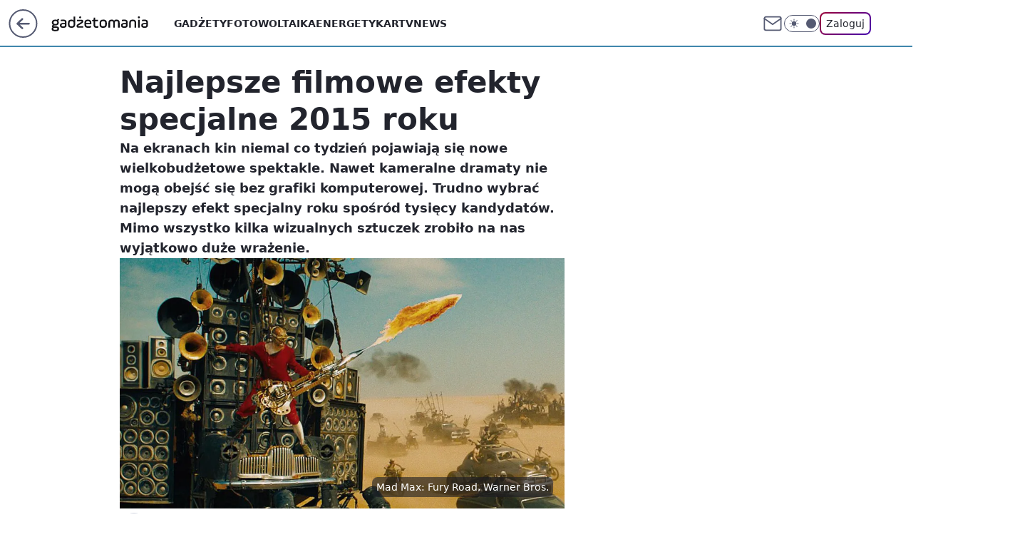

--- FILE ---
content_type: text/html; charset=utf-8
request_url: https://gadzetomania.pl/najlepsze-filmowe-efekty-specjalne-2015-roku,6705393035228801a
body_size: 31729
content:
<!doctype html><html lang="pl"><head><meta charset="utf-8"><meta name="viewport" content="width=device-width, viewport-fit=cover, initial-scale=1"><meta http-equiv="Cache-Control" content="no-cache"><meta http-equiv="X-UA-Compatible" content="IE=Edge"><meta http-equiv="Expires" content="0"><meta name="logo" content="/staticfiles/logo.png"><script>
		// dot
		var TECH = true;
		var GOFER = true;
		var wp_dot_type = 'click';
		var appVersion = "v1.540.1";
		var wp_dot_addparams = {"bunchID":"235595","canonical":"https://gadzetomania.pl/najlepsze-filmowe-efekty-specjalne-2015-roku,6705393035228801a","cauthor":"Michał Puczyński","ccategory":"","cdate":"2015-12-22","cedtype":"news","ciab":"IAB19,IAB-v3-206,IAB-v3-602,IAB1-3,IAB3-4","cid":"6705393035228801","corigin":"","cpagemax":1,"cpageno":1,"cplatform":"gofer","crepub":0,"csource":"WP Gadżetomania","csystem":"ncr","ctags":"news,komputery","ctlength":7320,"ctype":"article","cuct":"","darkmode":false,"frontendVer":"v1.540.1|20260119","isLogged":false,"svid":"382d4188-06ee-448d-999e-66934edede62"};
		// wpjslib
		var WP = [];
		var wp_sn = "gadzetomania";
		var rekid = "235595";
		var wp_push_notification_on = true;
		var wp_mobile = false;
		var wp_fb_id = "";
		var wp_subscription = "";

		var wpStadcp = "0.000";
		var screeningv2 = true;
		var API_DOMAIN = '/';
		var API_STREAM = '/v1/stream';
		var API_GATEWAY = "/graphql";
		var API_HOST_ONE_LOGIN = "https://gadzetomania.pl";
		var WPP_VIDEO_EMBED = null || [];
		if (true) {
			var getPopoverAnchor = async () =>
				document.querySelector('[data-role="onelogin-button"]');
		}
		var wp_push_notification_on = true;
		var wp_onepager = true;
		var asyncNativeQueue = [];
		var wp_consent_logo = "/staticfiles/logo.png";
		var wp_consent_color = 'var(--wp-consent-color)';
		if (true) {
			var wp_pvid = "840741ea204600c79141";
		}

		if (false) {
			var wp_pixel_id = "";
		}
		if (true) {
			var onResizeCallback = function (layoutType) {
				window.wp_dot_addparams.layout = layoutType;
			};

			var applicationSize = {};
			if (false) {
				var breakpointNarrow = 0;
			} else {
				var breakpointNarrow = 1280;
			}
			function onResize() {
				applicationSize.innerWidth = window.innerWidth;
				applicationSize.type =
					window.innerWidth >= breakpointNarrow ? 'wide' : 'narrow';
				onResizeCallback(applicationSize.type);
			}
			onResize();
			window.addEventListener('resize', onResize);
		}

		var loadTimoeout = window.setTimeout(function () {
			window.WP.push(function () {
				window.WP.performance.registerMark('WPJStimeout');
				loadScript();
			});
		}, 3000);

		var loadScript = function () {
			window.clearTimeout(loadTimoeout);
			document.body.setAttribute('data-wp-loaded', 'true');
		};
		window.WP.push(function () {
			window.WP.gaf.loadBunch(false, loadScript, true);
			if (true) {
				window.WP.gaf.registerCommercialBreak(2);
			}
		});
		var __INIT_CONFIG__ = {"randvar":"JunoBouDLX","randomClasses":{"0":"CqZzP","100":"AEIUX","150":"QwONK","162":"vxSVJ","180":"ZRYxF","200":"hEdkc","250":"FvYwi","280":"FPAhN","282":"BiDvR","300":"YUqzq","312":"sIwQQ","330":"JgScq","332":"AdevL","40":"ZUkNC","50":"FLGaz","60":"hnBAr","600":"giubf","662":"gAjvN","712":"KVuHF","780":"vCBXR","810":"tvvsL","82":"eEIqJ","fullPageScreeningWallpaper":"WULxQ","hasPlaceholderPadding":"YIYjl","hasVerticalPlaceholderPadding":"OwTAx","panelPremiumScreeningWallpaper":"wSuYB","placeholderMargin":"VUfOv","screeningContainer":"oLMtB","screeningWallpaper":"XOEXZ","screeningWallpaperSecondary":"DqCUC","slot15ScreeningWallpaper":"gSHjn","slot16ScreeningWallpaper":"wWVzN","slot17ScreeningWallpaper":"lMdTl","slot18ScreeningWallpaper":"EPjPE","slot19ScreeningWallpaper":"cWprs","slot38ScreeningWallpaper":"EFOtp","slot3ScreeningWallpaper":"uMZYP","slot501ScreeningWallpaper":"rFgwM","slot75ScreeningWallpaper":"QKggD","transparent":"bJvcc"},"productId":"6529509757056641","isMobile":false,"social":{"facebook":{"accountName":"gadzetomania","appId":"784350446076490","pages":["184267418690"],"clientToken":"e42439f4fcab2fec2ec5bfbda8e3aec7"},"instagram":{},"tiktok":{},"giphy":{"appId":"sQK9FPEEd9Ih6icRBPMRfH03bo0BeH1X"},"x":{},"youtube":{},"linkedin":{}},"cookieDomain":".gadzetomania.pl","isLoggedIn":false,"user":{},"userApi":"/graphql","oneLoginApiHost":"","scriptSrc":"https://gadzetomania.pl/[base64]","isGridEnabled":false,"editorialIcon":{"iconUrl":"","url":"","text":""},"poll":{"id":"","title":"","photo":{"url":"","width":0,"height":0},"pollType":"","question":"","answers":null,"sponsored":false,"logoEnabled":false,"sponsorLogoFile":{"url":"","width":0,"height":0},"sponsorLogoLink":"","buttonText":"","buttonUrl":""},"abTestVariant":"","showExitDiscover":false,"isLanding":false,"scrollLockTimeout":0,"scrollMetricEnabled":false,"survicateSegments":"","isFeed":false,"isSuperApp":false,"oneLoginClientId":"gadzetomania","weatherSrc":"","commonHeadSrc":"","userPanelCss":"https://gadzetomania.pl/[base64]","saveForLaterProductID":"5927206335214209","withNewestBottombar":true,"acid":"","withBottomRecommendationsSplit":false,"isCommentsPageAbTest":false};
		window["JunoBouDLX"] = function (
			element,
			slot,
			withPlaceholder,
			placeholder,
			options
		) {
			window.WP.push(function () {
				if (withPlaceholder && element.parentNode) {
					window.WP.gaf.registerPlaceholder(
						slot,
						element.parentNode,
						placeholder
					);
					if (true) {
						element.parentNode.style.display = 'none';
					}
				}
				if (false) {
					window.WP.gaf.registerSlot(slot, element, options);
				}
			});
		};
	</script><meta name="gaf" content="blyktgoa"> <script>!function(e,f){try{if(!document.cookie.match('(^|;)\\s*WPdp=([^;]*)')||/google/i.test(window.navigator.userAgent))return;f.WP=f.WP||[];f.wp_pvid=f.wp_pvid||(function(){var output='';while(output.length<20){output+=Math.random().toString(16).substr(2);output=output.substr(0,20)}return output})(20);var abtest=function(){function e(t){return!(null==t)&&"object"==typeof t&&!Array.isArray(t)&&0<Object.keys(t).length}var t="",r=f.wp_abtest;return e(r)&&(t=Object.entries(r).map(([r,t])=>{if(e(t))return Object.entries(t).map(([t,e])=>r+"|"+t+"|"+e).join(";")}).join(";")),t}();var r,s,c=[["https://gadzetomania","pl/[base64]"]
.join('.'),["pvid="+f.wp_pvid,(s=e.cookie.match(/(^|;)\s*PWA_adbd\s*=\s*([^;]+)/),"PWA_adbd="+(s?s.pop():"2")),location.search.substring(1),(r=e.referrer,r&&"PWAref="+encodeURIComponent(r.replace(/^https?:\/\//,""))),f.wp_sn&&"sn="+f.wp_sn,abtest&&"abtest="+encodeURIComponent(abtest)].filter(Boolean).join("&")].join("/?");e.write('<scr'+'ipt src="'+c+'"><\/scr'+'ipt>')}catch(_){console.error(_)}}(document,window);</script><script id="hb" crossorigin="anonymous" src="https://gadzetomania.pl/[base64]"></script><title>Najlepsze filmowe efekty specjalne 2015 roku</title><link href="https://gadzetomania.pl/najlepsze-filmowe-efekty-specjalne-2015-roku,6705393035228801a" rel="canonical"><meta name="description" content="Na ekranach kin niemal co tydzień pojawiają się nowe wielkobudżetowe spektakle. Nawet kameralne dramaty nie mogą obejść się bez grafiki komputerowej. Trudno wybrać najlepszy efekt specjalny roku spośród tysięcy..."> <meta name="author" content="Grupa Wirtualna Polska"><meta name="robots" content="max-image-preview:large"><meta property="og:type" content="article"><meta property="og:title" content="Najlepsze filmowe efekty specjalne 2015 roku"><meta property="og:description" content="Na ekranach kin niemal co tydzień pojawiają się nowe wielkobudżetowe spektakle. Nawet kameralne dramaty nie mogą obejść się bez grafiki komputerowej. Trudno wybrać najlepszy efekt specjalny roku spośród tysięcy..."><meta property="og:url" content="https://gadzetomania.pl/najlepsze-filmowe-efekty-specjalne-2015-roku,6705393035228801a"><meta property="og:site_name" content="Gadżetomania"><meta property="og:locale" content="pl_PL"><meta property="og:article:tag" content="news"><meta property="og:article:tag" content="komputery"><meta property="og:image" content="https://v.wpimg.pl/ZGNmLmpwdSYvDzpeXwx4M2xXbgQZVXZlO092T19GaXB9FXpVQFg3aSkMKBcVAzUqLwMlDF4HNmgqAiMLXRRsIXZfe15CTm5-eQx0DkFCa3Z6DHtcQRM5IWAHPApSCg"><meta property="og:image:width" content="1373"><meta property="og:image:height" content="680">  <meta property="og:image:type" content="image/png"><meta property="article:published_time" content="2015-12-22T13:56:29.000Z"> <meta property="article:modified_time" content="2015-12-22T13:56:29.000Z"><meta name="twitter:card" content="summary_large_image"><meta name="twitter:description" content="Na ekranach kin niemal co tydzień pojawiają się nowe wielkobudżetowe spektakle. Nawet kameralne dramaty nie mogą obejść się bez grafiki komputerowej. Trudno wybrać najlepszy efekt specjalny roku spośród tysięcy..."><meta name="twitter:image" content="https://v.wpimg.pl/ZGNmLmpwdSYvDzpeXwx4M2xXbgQZVXZlO092T19GaXB9FXpVQFg3aSkMKBcVAzUqLwMlDF4HNmgqAiMLXRRsIXZfe15CTm5-eQx0DkFCa3Z6DHtcQRM5IWAHPApSCg"><meta name="fb:app_id" content="784350446076490"><meta name="fb:pages" content="184267418690"><link rel="alternate" type="application/rss+xml" href="/rss/aktualnosci" title="Aktualności"><script id="wpjslib6" type="module" src="https://gadzetomania.pl/[base64]" async="" crossorigin="anonymous"></script><script type="module" src="https://gadzetomania.pl/[base64]" crossorigin="anonymous"></script><script type="module" src="https://gadzetomania.pl/[base64]" crossorigin="anonymous"></script><link rel="apple-touch-icon" href="/staticfiles/icons/icon.png"><link rel="stylesheet" href="https://gadzetomania.pl/[base64]"><link rel="stylesheet" href="https://gadzetomania.pl/[base64]"><link rel="stylesheet" href="https://gadzetomania.pl/[base64]"><link rel="stylesheet" href="https://gadzetomania.pl/[base64]"><link rel="preload" as="image" href="https://v.wpimg.pl/MTFkY2YuYjUnCS8Bdg5vIGRRe1swV2F2M0ljEHZMfmI-XmsFdhhjMycPI1ctGiA1KAI4HCkZYjApBD8fOkMrbHRcagBgQXRjJ1M6A2xEfGAnXGgDPRYreiwbPhAk" fetchpriority="high"><meta name="breakpoints" content="629, 1139, 1365"><meta name="content-width" content="device-width, 630, 980, 1280"><link rel="manifest" href="/site.webmanifest"><meta name="mobile-web-app-capable" content="yes"><meta name="apple-mobile-web-app-capable" content="yes"><meta name="apple-mobile-web-app-status-bar-style" content="black-translucent"><meta name="theme-color" content="var(--color-brand)"><style>.JunoBouDLX{background-color:var(--color-neutral-25);position:relative;width:100%;min-height:200px;}.dark .JunoBouDLX{background-color:var(--color-neutral-850);}.YIYjl .JunoBouDLX{padding: 18px 16px 10px;}.bJvcc{background-color:transparent;}.dark .bJvcc{background-color:transparent;}.OwTAx{padding: 15px 0;}.VUfOv{margin:var(--wp-placeholder-margin);}.gAjvN{min-height:662px;}.BiDvR{min-height:282px;}.QwONK{min-height:150px;}.FLGaz{min-height:50px;}.tvvsL{min-height:810px;}.ZUkNC{min-height:40px;}.AEIUX{min-height:100px;}.hEdkc{min-height:200px;}.FPAhN{min-height:280px;}.YUqzq{min-height:300px;}.CqZzP{min-height:0px;}.giubf{min-height:600px;}.vCBXR{min-height:780px;}.hnBAr{min-height:60px;}.ZRYxF{min-height:180px;}.JgScq{min-height:330px;}.KVuHF{min-height:712px;}.eEIqJ{min-height:82px;}.FvYwi{min-height:250px;}.sIwQQ{min-height:312px;}.AdevL{min-height:332px;}.vxSVJ{min-height:162px;}</style></head><body class=""><meta itemprop="name" content="Gadżetomania"><div><div class="h-0"></div><script>(function(){var sc=document.currentScript;window[window.__INIT_CONFIG__.randvar](sc.previousElementSibling,6,false,{},{
    setNative: (dataNative, onViewCallback) => {
    window.asyncNativeQueue.push({
      action:"onPanelPremium",
      payload: { 
        screeningWallpaperClassName: "DqCUC", 
        dataNative: dataNative,
        onViewCallback: onViewCallback,
        
      }
})}});})()</script></div><div class="h-0"></div><script>(function(){var sc=document.currentScript;window[window.__INIT_CONFIG__.randvar](sc.previousElementSibling,10,false,{},undefined);})()</script> <div class="h-0"></div><script>(function(){var sc=document.currentScript;window[window.__INIT_CONFIG__.randvar](sc.previousElementSibling,89,false,{},undefined);})()</script> <div class="blyktgoah"></div><div class="sticky top-0 w-full z-300"><header data-st-area="header" id="service-header" class="bg-[--color-header-bg] h-[4.125rem] relative select-none w-full"><div class="max-w-[980px] pl-3 xl:max-w-[1280px] h-full w-full flex items-center mx-auto relative"><input class="peer hidden" id="menu-toggle-button" type="checkbox" autocomplete="off"><div class="hidden peer-checked:block"><div class="wp-header-menu"><div class="wp-link-column"><ul class="wp-link-list"><li><a class="wp-link px-4 py-3 block" href="/gadzety,temat,6008941124117121">Gadżety</a></li><li><a class="wp-link px-4 py-3 block" href="/fotowoltaika,temat,6034854973489793">Fotowoltaika</a></li><li><a class="wp-link px-4 py-3 block" href="/energetyka,temat,6016397405512833">Energetyka</a></li><li><a class="wp-link px-4 py-3 block" href="/rtv,temat,6025194987364993">Rtv</a></li><li><a class="wp-link px-4 py-3 block" href="/news,temat,6078349537637505">News</a></li></ul><div class="wp-social-box"><span>Obserwuj nas na:</span><div><a class="cHJldmVudENC" href="https://www.facebook.com/gadzetomania"><svg xmlns="http://www.w3.org/2000/svg" fill="none" viewBox="0 0 24 24"><path stroke="currentColor" stroke-linecap="round" stroke-linejoin="round" stroke-width="1.5" d="M18 2.941h-3a5 5 0 0 0-5 5v3H7v4h3v8h4v-8h3l1-4h-4v-3a1 1 0 0 1 1-1h3z"></path></svg></a> </div></div></div><input class="peer hidden" id="wp-menu-link-none" name="wp-menu-links" type="radio" autocomplete="off" checked="checked"><div class="wp-teaser-column translate-x-[248px] peer-checked:translate-x-0"><div class="wp-header-menu-subtitle">Popularne w serwisie <span class="uppercase">Gadżetomania</span>:</div><div class="wp-teaser-grid"><a href="https://gadzetomania.pl/odkrycie-po-29-latach-nietypowa-opcja-w-office-97,7245401939663072a" title="Odkrycie po 29 latach. Nietypowa opcja w Office 97"><div class="wp-img-placeholder"><img src="https://v.wpimg.pl/ZGMzNjQ3dSYsGDhZfkh4M29AbAM4EXZlOFh0SH4Aa3M1S3lcflUzKygIKxo-HT01OAovHSEdKitiGz4DfkVraCkTPRo9UiNoKBcsDzUcPCR-T35YZQd3dHRNfkdlAj52YEIsCGUeYyEsSioJYgVucHpPbBc" loading="lazy" class="wp-img" alt="Odkrycie po 29 latach. Nietypowa opcja w Office 97"></div><span class="wp-teaser-title">Odkrycie po 29 latach. Nietypowa opcja w Office 97</span> <span class="wp-teaser-author"></span></a><a href="https://gadzetomania.pl/spoczela-na-dnie-nie-wiedza-jak-sie-tam-znalazla,7245117837670624a" title="Spoczęła na dnie. Nie wiedzą, jak się tam znalazła"><div class="wp-img-placeholder"><img src="https://v.wpimg.pl/NDYzN2MzYSU4GDgBYgFsMHtAbFskWGJmLFh0EGJJf3AhS3kEYhwnKDwIK0IiVCk2LAovRT1UPih2Gz5bYgx_az0TPUIhGzdrPBcsVylVKnc_TXoFLE1jfWxILB95SS93dEN6UCtXfHRvSXoEfk0td20ZbE8" loading="lazy" class="wp-img" alt="Spoczęła na dnie. Nie wiedzą, jak się tam znalazła"></div><span class="wp-teaser-title">Spoczęła na dnie. Nie wiedzą, jak się tam znalazła</span> <span class="wp-teaser-author"></span></a><a href="https://gadzetomania.pl/pko-bp-zaapelowal-do-klientow-podal-kluczowe-zasady-bezpieczenstwa,7245032242432224a" title="PKO BP zaapelował do klientów. Podał kluczowe zasady bezpieczeństwa"><div class="wp-img-placeholder"><img src="https://v.wpimg.pl/YzU2YTA5dhs0UC9nbk57DncIez0oF3VYIBBjdm4GaE4tA25iblMwFjBAPCQuGz4IIEI4IzEbKRZ6Uyk9bkNoVTFbKiQtVCBVMF87MSUaaUJjAjwwcw10Q2xQbXl1Bm0eeAphY3kYYUNgATphd1RpQzMKeyk" loading="lazy" class="wp-img" alt="PKO BP zaapelował do klientów. Podał kluczowe zasady bezpieczeństwa"></div><span class="wp-teaser-title">PKO BP zaapelował do klientów. Podał kluczowe zasady bezpieczeństwa</span> <span class="wp-teaser-author"></span></a><a href="https://gadzetomania.pl/nikt-jej-nie-widzial-przez-ponad-100-lat-byla-na-mapach,7244084579666144a" title="Nikt jej nie widział. Przez ponad 100 lat była na mapach"><div class="wp-img-placeholder"><img src="https://v.wpimg.pl/ZDUxMTdmdSU0GjtnSxZ4MHdCbz0NT3ZmIFp3dktea3AtSXpiSwszKDAKKCQLQz02IAgsIxRDKih6GT09SxtrazERPiQIDCNrMBUvMQBCYyE3T39hXVl3c2JAf3lQVWMgeEB_ZldAPHxkSilhVVxtImdIbyk" loading="lazy" class="wp-img" alt="Nikt jej nie widział. Przez ponad 100 lat była na mapach"></div><span class="wp-teaser-title">Nikt jej nie widział. Przez ponad 100 lat była na mapach</span> <span class="wp-teaser-author"></span></a><a href="https://gadzetomania.pl/copilot-w-eksploratorze-plikow-zmiana-w-windows-11,7244013330585728a" title="Copilot w Eksploratorze plików. Zmiana w Windows 11"><div class="wp-img-placeholder"><img src="https://v.wpimg.pl/ZmZhYzkxdQw7Ci9JRAN4GXhSexMCWnZPL0pjWERLa1kiWW5MRB4zAT8aPAoEVj0fLxg4DRtWKgF1CSkTRA5rQj4BKgoHGSNCPwU7Hw9XbwxjWD1CDkB3DjlbPVdfHWJed1BsTg9VbFpsXT8cChtjXGxdewc" loading="lazy" class="wp-img" alt="Copilot w Eksploratorze plików. Zmiana w Windows 11"></div><span class="wp-teaser-title">Copilot w Eksploratorze plików. Zmiana w Windows 11</span> <span class="wp-teaser-author"></span></a><a href="https://gadzetomania.pl/uwaga-na-vishing-oszusci-wykorzystuja-ai,7243653396846720a" title="Uwaga na vishing. Oszuści wykorzystują AI"><div class="wp-img-placeholder"><img src="https://v.wpimg.pl/NzVhMDFkYRs3Cjt3aRBsDnRSby0vSWJYI0p3ZmlYf04uWXpyaQ0nFjMaKDQpRSkIIxgsMzZFPhZ5CT0taR1_VTIBPjQqCjdVMwUvISJEfUo0CX58dFpjS2ALLGlyU3dCewoud3BGdx8yW3pxJ1t_HmMObzk" loading="lazy" class="wp-img" alt="Uwaga na vishing. Oszuści wykorzystują AI"></div><span class="wp-teaser-title">Uwaga na vishing. Oszuści wykorzystują AI</span> <span class="wp-teaser-author"></span></a></div></div></div><div class="wp-header-menu-layer"></div></div><div class="header-back-button-container"><div id="wp-sg-back-button" class="back-button-container wp-back-sg" data-st-area="goToSG"><a href="/" data-back-link><svg class="back-button-icon" xmlns="http://www.w3.org/2000/svg" width="41" height="40" fill="none"><circle cx="20.447" cy="20" r="19" fill="transparent" stroke="currentColor" stroke-width="2"></circle> <path fill="currentColor" d="m18.5 12.682-.166.133-6.855 6.472a1 1 0 0 0-.089.099l.117-.126q-.087.082-.155.175l-.103.167-.075.179q-.06.178-.06.374l.016.193.053.208.08.178.103.16.115.131 6.853 6.47a1.4 1.4 0 0 0 1.897 0 1.213 1.213 0 0 0 .141-1.634l-.14-.157-4.537-4.283H28.44c.741 0 1.342-.566 1.342-1.266 0-.635-.496-1.162-1.143-1.252l-.199-.014-12.744-.001 4.536-4.281c.472-.445.519-1.14.141-1.634l-.14-.158a1.4 1.4 0 0 0-1.55-.237z"></path></svg></a></div><a href="/" class="cHJldmVudENC z-0" title="Gadżetomania" id="service_logo"><svg class="text-[--color-logo] max-w-[--logo-width] h-[--logo-height] align-middle mr-8"><use href="/staticfiles/siteLogoDesktop.svg#root"></use></svg></a></div><ul class="flex text-sm/[1.3125rem] gap-8  xl:flex hidden"><li class="flex items-center group relative"><a class="whitespace-nowrap group uppercase no-underline font-semibold hover:underline text-[--color-header-text] cHJldmVudENC" href="/gadzety,temat,6008941124117121">Gadżety</a> </li><li class="flex items-center group relative"><a class="whitespace-nowrap group uppercase no-underline font-semibold hover:underline text-[--color-header-text] cHJldmVudENC" href="/fotowoltaika,temat,6034854973489793">Fotowoltaika</a> </li><li class="flex items-center group relative"><a class="whitespace-nowrap group uppercase no-underline font-semibold hover:underline text-[--color-header-text] cHJldmVudENC" href="/energetyka,temat,6016397405512833">Energetyka</a> </li><li class="flex items-center group relative"><a class="whitespace-nowrap group uppercase no-underline font-semibold hover:underline text-[--color-header-text] cHJldmVudENC" href="/rtv,temat,6025194987364993">Rtv</a> </li><li class="flex items-center group relative"><a class="whitespace-nowrap group uppercase no-underline font-semibold hover:underline text-[--color-header-text] cHJldmVudENC" href="/news,temat,6078349537637505">News</a> </li></ul><div class="group mr-0 xl:ml-[3.5rem] flex flex-1 items-center justify-end"><div class="h-8 text-[--icon-light] flex items-center gap-4"><a id="wp-poczta-link" href="https://poczta.wp.pl/login/login.html" class="text-[--color-header-icon-light] block size-8 cHJldmVudENC"><svg viewBox="0 0 32 32" fill="none" xmlns="http://www.w3.org/2000/svg"><path d="M6.65944 6.65918H25.3412C26.6256 6.65918 27.6764 7.71003 27.6764 8.9944V23.0057C27.6764 24.2901 26.6256 25.3409 25.3412 25.3409H6.65944C5.37507 25.3409 4.32422 24.2901 4.32422 23.0057V8.9944C4.32422 7.71003 5.37507 6.65918 6.65944 6.65918Z" stroke="currentColor" stroke-width="1.8" stroke-linecap="round" stroke-linejoin="round"></path> <path d="M27.6764 8.99438L16.0003 17.1677L4.32422 8.99438" stroke="currentColor" stroke-width="1.8" stroke-linecap="round" stroke-linejoin="round"></path></svg></a><input type="checkbox" class="hidden" id="darkModeCheckbox"> <label class="wp-darkmode-toggle" for="darkModeCheckbox" aria-label="Włącz tryb ciemny"><div class="toggle-container"><div class="toggle-icon-dark"><svg viewBox="0 0 16 16" class="icon-moon" fill="currentColor" xmlns="http://www.w3.org/2000/svg"><path d="M15.293 11.293C13.8115 11.9631 12.161 12.1659 10.5614 11.8743C8.96175 11.5827 7.48895 10.8106 6.33919 9.66085C5.18944 8.5111 4.41734 7.0383 4.12574 5.43866C3.83415 3.83903 4.03691 2.18852 4.70701 0.707031C3.52758 1.24004 2.49505 2.05123 1.69802 3.07099C0.900987 4.09075 0.363244 5.28865 0.130924 6.56192C-0.101395 7.83518 -0.0213565 9.1458 0.364174 10.3813C0.749705 11.6169 1.42922 12.7404 2.34442 13.6556C3.25961 14.5708 4.38318 15.2503 5.61871 15.6359C6.85424 16.0214 8.16486 16.1014 9.43813 15.8691C10.7114 15.6368 11.9093 15.0991 12.9291 14.302C13.9488 13.505 14.76 12.4725 15.293 11.293V11.293Z"></path></svg></div><div class="toggle-icon-light"><svg fill="currentColor" class="icon-sun" xmlns="http://www.w3.org/2000/svg" viewBox="0 0 30 30"><path d="M 14.984375 0.98632812 A 1.0001 1.0001 0 0 0 14 2 L 14 5 A 1.0001 1.0001 0 1 0 16 5 L 16 2 A 1.0001 1.0001 0 0 0 14.984375 0.98632812 z M 5.796875 4.7988281 A 1.0001 1.0001 0 0 0 5.1015625 6.515625 L 7.2226562 8.6367188 A 1.0001 1.0001 0 1 0 8.6367188 7.2226562 L 6.515625 5.1015625 A 1.0001 1.0001 0 0 0 5.796875 4.7988281 z M 24.171875 4.7988281 A 1.0001 1.0001 0 0 0 23.484375 5.1015625 L 21.363281 7.2226562 A 1.0001 1.0001 0 1 0 22.777344 8.6367188 L 24.898438 6.515625 A 1.0001 1.0001 0 0 0 24.171875 4.7988281 z M 15 8 A 7 7 0 0 0 8 15 A 7 7 0 0 0 15 22 A 7 7 0 0 0 22 15 A 7 7 0 0 0 15 8 z M 2 14 A 1.0001 1.0001 0 1 0 2 16 L 5 16 A 1.0001 1.0001 0 1 0 5 14 L 2 14 z M 25 14 A 1.0001 1.0001 0 1 0 25 16 L 28 16 A 1.0001 1.0001 0 1 0 28 14 L 25 14 z M 7.9101562 21.060547 A 1.0001 1.0001 0 0 0 7.2226562 21.363281 L 5.1015625 23.484375 A 1.0001 1.0001 0 1 0 6.515625 24.898438 L 8.6367188 22.777344 A 1.0001 1.0001 0 0 0 7.9101562 21.060547 z M 22.060547 21.060547 A 1.0001 1.0001 0 0 0 21.363281 22.777344 L 23.484375 24.898438 A 1.0001 1.0001 0 1 0 24.898438 23.484375 L 22.777344 21.363281 A 1.0001 1.0001 0 0 0 22.060547 21.060547 z M 14.984375 23.986328 A 1.0001 1.0001 0 0 0 14 25 L 14 28 A 1.0001 1.0001 0 1 0 16 28 L 16 25 A 1.0001 1.0001 0 0 0 14.984375 23.986328 z"></path></svg></div></div><div class="toggle-icon-circle"></div></label><div class="relative"><form action="/auth/v1/sso/auth" data-role="onelogin-button" method="get" id="wp-login-form"><input type="hidden" name="continue_url" value="https://gadzetomania.pl/najlepsze-filmowe-efekty-specjalne-2015-roku,6705393035228801a"> <button type="submit" class="wp-login-button">Zaloguj</button></form></div></div><div class="ml-[0.25rem] w-[3.375rem] flex items-center justify-center"><label role="button" for="menu-toggle-button" tab-index="0" aria-label="Menu" class="cursor-pointer flex items-center justify-center size-8 text-[--color-header-icon-light]"><div class="hidden peer-checked:group-[]:flex absolute top-0 right-0 w-[3.375rem] h-[4.4375rem] bg-white dark:bg-[--color-neutral-800] z-1 items-center justify-center rounded-t-2xl peer-checked:group-[]:text-[--icon-dark]"><svg xmlns="http://www.w3.org/2000/svg" width="32" height="32" viewBox="0 0 32 32" fill="none"><path d="M24 8 8 24M8 8l16 16" stroke="currentColor" stroke-width="1.8" stroke-linecap="round" stroke-linejoin="round"></path></svg></div><div class="flex peer-checked:group-[]:hidden h-8 w-8"><svg xmlns="http://www.w3.org/2000/svg" viewBox="0 0 32 32" fill="none"><path d="M5 19h22M5 13h22M5 7h22M5 25h22" stroke="currentColor" stroke-width="1.8" stroke-linecap="round" stroke-linejoin="round"></path></svg></div></label></div></div></div><hr class="absolute bottom-0 left-0 m-0 h-px w-full border-t border-solid border-[--color-brand]"><div id="user-panel-v2-root" class="absolute z-[9999] right-0 empty:hidden"></div></header> </div> <div class="relative flex w-full flex-col items-center" data-testid="screening-main"><div class="XOEXZ"><div class="absolute inset-0"></div></div><div class="w-full py-2 has-[div>div:not(:empty)]:p-0"><div class="oLMtB"></div></div><div class="flex w-full flex-col items-center"><div class="DqCUC relative w-full"><div class="absolute inset-x-0 top-0"></div></div><div class="relative w-auto"><main class="wp-main-article" style="--nav-header-height: 90px;"><article data-st-area="article-article"><div class="flex mb-5"><div class="article-header flex-auto"><div><h1>Najlepsze filmowe efekty specjalne 2015 roku </h1></div><div class="article-lead x-tts"><p>Na ekranach kin niemal co tydzień pojawiają się nowe wielkobudżetowe spektakle. Nawet kameralne dramaty nie mogą obejść się bez grafiki komputerowej. Trudno wybrać najlepszy efekt specjalny roku spośród tysięcy kandydatów. Mimo wszystko kilka wizualnych sztuczek zrobiło na nas wyjątkowo duże wrażenie.</p></div><div><div class="article-img-placeholder" data-mainmedia-photo><img width="936" height="527" alt="Najlepsze filmowe efekty specjalne 2015 roku 1" src="https://v.wpimg.pl/MTFkY2YuYjUnCS8Bdg5vIGRRe1swV2F2M0ljEHZMfmI-XmsFdhhjMycPI1ctGiA1KAI4HCkZYjApBD8fOkMrbHRcagBgQXRjJ1M6A2xEfGAnXGgDPRYreiwbPhAk" data-link="https://v.wpimg.pl/MTFkY2YuYjUnCS8Bdg5vIGRRe1swV2F2M0ljEHZMfmI-XmsFdhhjMycPI1ctGiA1KAI4HCkZYjApBD8fOkMrbHRcagBgQXRjJ1M6A2xEfGAnXGgDPRYreiwbPhAk" class="wp-media-image" fetchpriority="high"><span class="line-clamp-2 article-caption">Mad Max: Fury Road, Warner Bros.</span></div><div class="article-img-source"></div></div><div class="info-container"><div class="flex flex-wrap gap-2 items-center"><div class="flex relative z-1"><object class="rounded-full select-none text-[--color-neutral-700] bg-[--color-neutral-25] dark:bg-[--color-neutral-850] dark:text-[--color-neutral-150] border border-solid border-[--color-neutral-250] dark:border-[--color-neutral-600]" width="40" height="40"><svg xmlns="http://www.w3.org/2000/svg" viewBox="0 0 46 46" fill="none" stroke="currentColor"><circle cx="24" cy="24" r="23.5" fill="none" stroke-width="0"></circle> <path stroke="currentColor" stroke-linecap="round" stroke-linejoin="round" stroke-width="1.8" d="m24.4004 33.4659 8.7452-8.7451 3.7479 3.7479-8.7452 8.7452-3.7479-3.748Z"></path> <path stroke="currentColor" stroke-linecap="round" stroke-linejoin="round" stroke-width="1.8" d="m31.8962 25.971-1.8739-9.3698-18.1151-4.3726 4.3726 18.115 9.3699 1.874 6.2465-6.2466ZM11.9072 12.2286l9.4773 9.4773"></path> <path stroke="currentColor" stroke-linecap="round" stroke-linejoin="round" stroke-width="1.8" d="M23.1512 25.97c1.38 0 2.4986-1.1187 2.4986-2.4987 0-1.3799-1.1186-2.4986-2.4986-2.4986-1.3799 0-2.4986 1.1187-2.4986 2.4986 0 1.38 1.1187 2.4987 2.4986 2.4987Z"></path></svg></object></div><div><div class="flex flex-wrap text-base font-bold "><span>Michał Puczyński</span></div><time class="wp-article-content-date" datetime="2015-12-22T13:56:29.000Z">22 grudnia 2015, 14:56</time></div></div><div class="flex justify-between sm:justify-end gap-4 relative"><button class="wp-article-action comments top" data-vab-container="social_tools" data-vab-box="comments_button" data-vab-position="top" data-vab-index="2" data-location="/najlepsze-filmowe-efekty-specjalne-2015-roku,6705393035228801a/komentarze?utm_medium=button_top&amp;utm_source=comments"><div class="flex items-center justify-center relative"><div class="wp-comment-dot"></div><svg xmlns="http://www.w3.org/2000/svg" width="16" height="16" fill="none"><path stroke="currentColor" stroke-linecap="round" stroke-linejoin="round" stroke-width="1.3" d="M14 7.6667a5.59 5.59 0 0 1-.6 2.5333 5.666 5.666 0 0 1-5.0667 3.1334 5.59 5.59 0 0 1-2.5333-.6L2 14l1.2667-3.8a5.586 5.586 0 0 1-.6-2.5333A5.667 5.667 0 0 1 5.8 2.6 5.59 5.59 0 0 1 8.3333 2h.3334A5.6535 5.6535 0 0 1 14 7.3334z"></path></svg></div>9 komentarzy</button><div class="wp-article-action-button-container"><button id="wp-article-share-button" class="wp-article-action" type="button" data-vab-container="social_tools" data-vab-position="top" data-vab-box="share" data-vab-index="1"><svg xmlns="http://www.w3.org/2000/svg" width="16" height="16" fill="none"><g stroke="currentColor" stroke-linecap="round" stroke-linejoin="round" stroke-width="1.3" clip-path="url(#clip0_1847_293)"><path d="M12.714 5.0953c1.1834 0 2.1427-.9594 2.1427-2.1428S13.8974.8098 12.714.8098s-2.1427.9593-2.1427 2.1427.9593 2.1428 2.1427 2.1428M3.2863 10.2024c1.1834 0 2.1427-.9593 2.1427-2.1427S4.4697 5.917 3.2863 5.917s-2.1427.9593-2.1427 2.1427.9593 2.1427 2.1427 2.1427M12.714 15.1902c1.1834 0 2.1427-.9593 2.1427-2.1427s-.9593-2.1427-2.1427-2.1427-2.1427.9593-2.1427 2.1427.9593 2.1427 2.1427 2.1427M5.4287 9.3455l5.1425 2.5712M10.5712 4.2029 5.4287 6.774"></path></g> <defs><clipPath id="clip0_1847_293"><path fill="currentColor" d="M0 0h16v16H0z"></path></clipPath></defs></svg></button><div id="wp-article-share-menu" class="wp-article-share-menu"><button id="share-x" class="wp-article-share-option" data-vab-container="social_tools" data-vab-position="top" data-vab-box="share_twitter" data-vab-index="3"><span class="wp-article-share-icon"><svg xmlns="http://www.w3.org/2000/svg" fill="currentColor" viewBox="0 0 1200 1227"><path d="M714.163 519.284 1160.89 0h-105.86L667.137 450.887 357.328 0H0l468.492 681.821L0 1226.37h105.866l409.625-476.152 327.181 476.152H1200L714.137 519.284zM569.165 687.828l-47.468-67.894-377.686-540.24h162.604l304.797 435.991 47.468 67.894 396.2 566.721H892.476L569.165 687.854z"></path></svg></span> <span>Udostępnij na X</span></button> <button id="share-facebook" class="wp-article-share-option" data-vab-container="social_tools" data-vab-position="top" data-vab-box="share_facebook" data-vab-index="4"><span class="wp-article-share-icon"><svg xmlns="http://www.w3.org/2000/svg" fill="none" viewBox="0 0 24 24"><path stroke="currentColor" stroke-linecap="round" stroke-linejoin="round" stroke-width="1.5" d="M18 2.941h-3a5 5 0 0 0-5 5v3H7v4h3v8h4v-8h3l1-4h-4v-3a1 1 0 0 1 1-1h3z"></path></svg></span> <span>Udostępnij na Facebooku</span></button></div><button id="wp-article-save-button" type="button" class="group wp-article-action disabled:cursor-not-allowed" data-save-id="6705393035228801" data-save-type="ARTICLE" data-save-image="https://m.gadzetomania.pl/doof-c6f827329497a8c15114a711dcf.jpg" data-save-url="https://gadzetomania.pl/najlepsze-filmowe-efekty-specjalne-2015-roku,6705393035228801a" data-save-title="Najlepsze filmowe efekty specjalne 2015 roku" data-saved="false" data-vab-container="social_tools" data-vab-box="save_button" data-vab-position="top" data-vab-index="0"><svg xmlns="http://www.w3.org/2000/svg" width="12" height="15" fill="none"><path stroke="currentColor" stroke-linecap="round" stroke-linejoin="round" stroke-width="1.3" d="m10.6499 13.65-5-3.6111-5 3.6111V2.0945c0-.3831.1505-.7505.4184-1.0214A1.42 1.42 0 0 1 2.0785.65h7.1428c.379 0 .7423.1521 1.0102.423s.4184.6383.4184 1.0214z"></path></svg></button></div></div></div></div><div class="relative ml-4 flex w-[304px] shrink-0 flex-col flex-nowrap"> <div class="mt-3 w-full [--wp-placeholder-margin:0_0_24px_0]"><div class="JunoBouDLX VUfOv FLGaz bJvcc"><div class="h-0"></div><script>(function(){var sc=document.currentScript;window[window.__INIT_CONFIG__.randvar](sc.previousElementSibling,67,true,{"fixed":true,"top":90},undefined);})()</script></div></div><div class="sticky top-[--nav-header-height] w-full"><div class="JunoBouDLX giubf bJvcc"><div class="h-0"></div><script>(function(){var sc=document.currentScript;window[window.__INIT_CONFIG__.randvar](sc.previousElementSibling,36,true,{"fixed":true,"sticky":true,"top":90},undefined);})()</script></div></div></div></div><div class="my-6 grid w-full grid-cols-[624px_304px] gap-x-4 xl:grid-cols-[196px_724px_304px]"><aside role="complementary" class="relative hidden flex-none flex-col flex-nowrap xl:flex row-span-3"><div class="sticky top-[90px] hidden xl:block xl:-mt-1" id="article-left-rail"></div></aside><div class="wp-billboard col-span-2 [--wp-placeholder-margin:0_0_20px_0]"><div class="JunoBouDLX VUfOv YUqzq"><img role="presentation" class="absolute left-1/2 top-1/2 max-h-[80%] max-w-[100px] -translate-x-1/2 -translate-y-1/2" src="https://v.wpimg.pl/ZXJfd3AudTkrBBIAbg54LGhcRlAxHQUrPgJGH2MAeGJoSQ1eIBI_K2UHAEVuBTY5KQMMXC0RPyoVERQdMgM9ejc" loading="lazy" decoding="async"><div class="h-0"></div><script>(function(){var sc=document.currentScript;window[window.__INIT_CONFIG__.randvar](sc.previousElementSibling,3,true,{"fixed":true},{
    setNative: (dataNative, onViewCallback) => {
    window.asyncNativeQueue.push({
      action: "onAlternativeScreening",
      payload:{ 
            screeningWallpaperClassName: "XOEXZ", 
            alternativeContainerClassName: "oLMtB", 
            slotNumber: 3,
            dataNative: dataNative,
            onViewCallback: onViewCallback
    }})}});})()</script></div></div><div class="flex flex-auto flex-col"><div class="mb-4 flex flex-col gap-6"><div class="wp-content-text-raw"><h2 id="title-381730737256342428" class="x-tts">Ant-Man – odmłodzony Michael Douglas</h2></div> <div class="wp-content-text-raw x-tts" data-uxc="paragraph1" data-cpidx="0"><p>Odmładzanie aktorów poprzez „cyfrowy makijaż” to nic nowego. Widzieliśmy taki efekt już w trzecich „X-menach” z 2006 r. i &quot;Wolverinie&quot; z 2009 - tylko że wtedy wypadł wprost fatalnie. Wydaje się, że prostym narzędziem wygładzono zmarszczki Patricka Stewarta – i już, na tym praca się skończyła. Twarz aktora wciąż wyglądała staro, a przy tym nienaturalnie.</p></div> <figure class="wp-content-part-image single-image" style="--aspect-ratio:2.345;"><div class="wp-photo-image-container"><picture class="wp-height-limited-image"><source media="(max-width: 629px)" srcSet="https://v.wpimg.pl/MTAzOS5qYjUgGDlgGgpvIGNAbTpcU2F2NFh1cRoSYmJySjd8WF8qNSUAKidaHCw6KBthI1lePTU1CCYwXlw-ICQNLiFBXCA4Lh42fgxALjd5Sn5jBkhjPjEdbS4"> <source media="(min-width: 630px) and (max-width: 1139px)" srcSet="https://v.wpimg.pl/MTAzOS5qYjUgGDlgGgpvIGNAbTpcU2F2NFh1cRoSYmJxQjd8WF8qNSUAKidaHCw6KBthI1lePTU1CCYwXlw-ICQNLiFBXCA4Lh42fgxALjd5Sn5jBkhjPjEdbS4"> <source media="(min-width: 1140px) and (max-width: 1279px)" srcSet="https://v.wpimg.pl/MTAzOS5qYjUgGDlgGgpvIGNAbTpcU2F2NFh1cRoSYm11Tjd8WF8qNSUAKidaHCw6KBthI1lePTU1CCYwXlw-ICQNLiFBXCA4Lh42fgxALjd5Sn5jBkhjPjEdbS4"> <source media="(min-width: 1280px)" srcSet="https://v.wpimg.pl/MDEwMzkuYiUkFTtJRA5vMGdNbxMCV2FmMFV3WEQWYnV1Q3kCRBhjIyQTNx8fGiAlKx4sVBsZYjQkAz8TCB5gNzESOhsZAWApKRgpA0ZMfCcmT31LW0Z0ai8HKlgW"> <img src="https://v.wpimg.pl/MTAzOS5qYjUgGDlgGgpvIGNAbTpcU2F2NFh1cRoSYmF5TjdhAUhiOW8dLjdPFDk7LBshOlRfPThuCi4nRxguP2wJOzZCED8gbBcjPFEIYG1wGSxrBUB9Z3hUJSNSUzA" width="584" height="249" loading="lazy" class="wp-media-image" alt="Najlepsze filmowe efekty specjalne 2015 roku 2" data-lightbox="true"></picture> </div><figcaption class="image-description"><span class="image-caption">X-Men Origins: Wolverine</span> <span class="image-source">© 20th Century Fox</span></figcaption></figure> <div class="wp-content-text-raw x-tts" data-cpidx="2"><p>W Ant-Manie specjaliści od efektów podeszli do zadania bardziej kompleksowo, choć praca przebiegała podobnie. Najpierw Michael Douglas odegrał swoje sceny, a następnie graficy zmienili rozmaite cechy jego twarzy, wzorując się na kadrach pochodzących ze starszych filmów aktora.</p></div> <div class="JunoBouDLX FvYwi"><img role="presentation" class="absolute left-1/2 top-1/2 max-h-[80%] max-w-[100px] -translate-x-1/2 -translate-y-1/2" src="https://v.wpimg.pl/ZXJfd3AudTkrBBIAbg54LGhcRlAxHQUrPgJGH2MAeGJoSQ1eIBI_K2UHAEVuBTY5KQMMXC0RPyoVERQdMgM9ejc" loading="lazy" decoding="async"><div class="h-0"></div><script>(function(){var sc=document.currentScript;window[window.__INIT_CONFIG__.randvar](sc.previousElementSibling,5,true,{"fixed":true,"top":90},undefined);})()</script></div> <div class="wp-content-text-raw x-tts" data-cpidx="4"><p>Wygładzono skórę, dodano jej połysku oraz elastyczności, zwiększono ilość tkanki tłuszczowej na policzkach, zmniejszono uszy aktora (ta część ciała rośnie aż do śmierci), usunięto widoczne na nosie naczynka krwionośne, a przede wszystkim przemodelowano mięśnie twarzy, aby ich ruchy były bardziej sprężyste i całość wyglądała naturalnie podczas scen dialogowych.</p></div> <figure class="wp-content-part-image single-image" style="--aspect-ratio:1.905;"><div class="wp-photo-image-container"><picture class="wp-height-limited-image"><source media="(max-width: 629px)" srcSet="https://v.wpimg.pl/OTllMi5qYDUNDjtaGgptIE5WbwBcU2N2GU53SxoSYGJfXDVGWF8oNQgWKB1aHC46BQ1jGVleLjoYQSAIW1x3MllZKVoFR3g2X1h-CwVCfG1cVHRQUENhPhwLbxQ"> <source media="(min-width: 630px) and (max-width: 1139px)" srcSet="https://v.wpimg.pl/OTllMi5qYDUNDjtaGgptIE5WbwBcU2N2GU53SxoSYGJcVDVGWF8oNQgWKB1aHC46BQ1jGVleLjoYQSAIW1x3MllZKVoFR3g2X1h-CwVCfG1cVHRQUENhPhwLbxQ"> <source media="(min-width: 1140px) and (max-width: 1279px)" srcSet="https://v.wpimg.pl/OTllMi5qYDUNDjtaGgptIE5WbwBcU2N2GU53SxoSYG1YWDVGWF8oNQgWKB1aHC46BQ1jGVleLjoYQSAIW1x3MllZKVoFR3g2X1h-CwVCfG1cVHRQUENhPhwLbxQ"> <source media="(min-width: 1280px)" srcSet="https://v.wpimg.pl/ODk5ZTIuYCUKVyxnZg5tMEkPeD0gV2NmHhdgdmYWYHVbAW4sZhhhIwpRIDE9GiIlBVw7ejkZYCUFQXc5KBtifA0AbzB6RXlzCQZuZytFfHdSBWJtcBB9agFFPXY0"> <img src="https://v.wpimg.pl/ODk5ZTIuYCUKVyxnZg5tMEkPeD0gV2NmHhdgdmYWYHVZBWosf0Z_awYbPTUtDyowBFg7OiAUYTQHGjs6PVgiJQUYYjJ8QCt3WwNtNnpBfCZbBmlteU12fQ4HdD45Em05" width="1200" height="630" loading="lazy" class="wp-media-image" alt="Najlepsze filmowe efekty specjalne 2015 roku 3" data-lightbox="true"></picture> </div><figcaption class="image-description"><span class="image-caption">Ant-Man</span> <span class="image-source">© Marvel Studios</span></figcaption></figure> <div class="wp-content-text-raw x-tts" data-cpidx="6"><p>Jak mówią specjaliści z Lola VFX, czyli firmy, która wykonała zabieg odmładzania, efekt nie wymagał zastosowania żadnej nowej technologii. Potrzebne narzędzia są dostępne od lat. Wyłącznie doświadczenie artystów sprawiło, że młody Michael Douglas wypadł tak dobrze. To nie są puste słowa - Douglasem zajęli się ci sami ludzie, którzy przed laty odmłodzili Stewarta.</p></div> <div class="JunoBouDLX FvYwi"><img role="presentation" class="absolute left-1/2 top-1/2 max-h-[80%] max-w-[100px] -translate-x-1/2 -translate-y-1/2" src="https://v.wpimg.pl/ZXJfd3AudTkrBBIAbg54LGhcRlAxHQUrPgJGH2MAeGJoSQ1eIBI_K2UHAEVuBTY5KQMMXC0RPyoVERQdMgM9ejc" loading="lazy" decoding="async"><div class="h-0"></div><script>(function(){var sc=document.currentScript;window[window.__INIT_CONFIG__.randvar](sc.previousElementSibling,11,true,{"fixed":true,"top":90},undefined);})()</script></div><div class="wp-content-text-raw"><h2 id="title-381730737256735644" class="x-tts">Gwiezdne wojny: Przebudzenie Mocy – robot BB-8</h2></div> <div class="wp-content-text-raw x-tts" data-cpidx="8"><p>Pierwsze reakcje wielu miłośników filmu na pokazane w zwiastunach ujęcia z robotem BB-8 były... niezbyt przychylne. Trudno się temu dziwić. Trylogia prequeli wizualnie postarzała się bardzo szybko – między innymi ze względu na zbytnie poleganie na komputerowych efektach specjalnych. Wszyscy tęsknili za starą, dobrą animatroniką, z której słyną „Gwiezdne wojny”, tymczasem w trailerze zobaczyliśmy ewidentnie komputerowego robota, który nie może istnieć w prawdziwym świecie.</p></div> <figure class="wp-content-part-image single-image" style="--aspect-ratio:2.000;"><div class="wp-photo-image-container"><picture class="wp-height-limited-image"><source media="(max-width: 629px)" srcSet="https://v.wpimg.pl/N2I1Mi5qYVMoUztaGgpsRmsLbwBcU2IQPBN3SxoSYQR6ATVGWF8pUy1LKB1aHC9cIFBjGVleLFBkCWBZBEN_VCgCLwwEEC9TeAd4XgNIdwJ4U3oLAENgWDlWbxQ"> <source media="(min-width: 630px) and (max-width: 1139px)" srcSet="https://v.wpimg.pl/N2I1Mi5qYVMoUztaGgpsRmsLbwBcU2IQPBN3SxoSYQR5CTVGWF8pUy1LKB1aHC9cIFBjGVleLFBkCWBZBEN_VCgCLwwEEC9TeAd4XgNIdwJ4U3oLAENgWDlWbxQ"> <source media="(min-width: 1140px) and (max-width: 1279px)" srcSet="https://v.wpimg.pl/N2I1Mi5qYVMoUztaGgpsRmsLbwBcU2IQPBN3SxoSYQt9BTVGWF8pUy1LKB1aHC9cIFBjGVleLFBkCWBZBEN_VCgCLwwEEC9TeAd4XgNIdwJ4U3oLAENgWDlWbxQ"> <source media="(min-width: 1280px)" srcSet="https://v.wpimg.pl/YjdiNTIudgsFCzhnZg57HkZTbD0gV3VIEUt0dmYWdltUXXosZhh3DQUNNDE9GjQLCgAvejkZdggGRHZ5eURrWwIIfTYsRDgLBVh4YX5DYFNUWCxjK0BrRA4ZKXY0"> <img src="https://v.wpimg.pl/YjdiNTIudgsFCzhnZg57HkZTbD0gV3VIEUt0dmYWdltUW3osfERrRQlHKTUtDzweCwQvOiAUdxoIRiw2ZE10WlVbfzIoRjsPVQgvNXhDbF1SUHdkeBduCFFbYD45EnsX" width="1024" height="512" loading="lazy" class="wp-media-image" alt="Najlepsze filmowe efekty specjalne 2015 roku 4" data-lightbox="true"></picture> </div><figcaption class="image-description"><span class="image-caption">Star Wars: The Force Awakens</span> <span class="image-source">© Disney</span></figcaption></figure> <div class="wp-content-text-raw x-tts" data-cpidx="10"><p>...a potem Mark Hamill w jednym z wywiadów powiedział, że animatroniczny BB-8, którego spotkał na planie, zrobił na nim wielkie wrażenie.</p></div> <div class="JunoBouDLX FvYwi"><img role="presentation" class="absolute left-1/2 top-1/2 max-h-[80%] max-w-[100px] -translate-x-1/2 -translate-y-1/2" src="https://v.wpimg.pl/ZXJfd3AudTkrBBIAbg54LGhcRlAxHQUrPgJGH2MAeGJoSQ1eIBI_K2UHAEVuBTY5KQMMXC0RPyoVERQdMgM9ejc" loading="lazy" decoding="async"><div class="h-0"></div><script>(function(){var sc=document.currentScript;window[window.__INIT_CONFIG__.randvar](sc.previousElementSibling,12,true,{"fixed":true,"top":90},undefined);})()</script></div> <div class="wp-content-text-raw x-tts" data-cpidx="12"><p>Ale Mark to przecież nie najmłodszy już aktor, który nie zna się na efektach. Na pewno mówił od rzeczy.</p></div> <div class="wp-content-text-raw x-tts" data-cpidx="13"><p>...a potem na konferencji Star Wars Celebration 2015 pojawił się prawdziwy, zdalnie sterowany BB-8 i wszystkim opadły szczęki.</p></div> <figure class="wp-content-part-image single-image" style="--aspect-ratio:1.820;"><div class="wp-photo-image-container"><picture class="wp-height-limited-image"><source media="(max-width: 629px)" srcSet="https://v.wpimg.pl/Nzg0Yi5qYRsGUi9aGgpsDkUKewBcU2JYEhJjSxoSYUxUACFGWF8pGwNKPB1aHC8UDlF3GVlePQ4GQnQeVAM9VwRVNQxXAy8ODl83RFZDKkgEVm5RARNgEBdXexQ"> <source media="(min-width: 630px) and (max-width: 1139px)" srcSet="https://v.wpimg.pl/Nzg0Yi5qYRsGUi9aGgpsDkUKewBcU2JYEhJjSxoSYUxXCCFGWF8pGwNKPB1aHC8UDlF3GVlePQ4GQnQeVAM9VwRVNQxXAy8ODl83RFZDKkgEVm5RARNgEBdXexQ"> <source media="(min-width: 1140px) and (max-width: 1279px)" srcSet="https://v.wpimg.pl/Nzg0Yi5qYRsGUi9aGgpsDkUKewBcU2JYEhJjSxoSYUNTBCFGWF8pGwNKPB1aHC8UDlF3GVlePQ4GQnQeVAM9VwRVNQxXAy8ODl83RFZDKkgEVm5RARNgEBdXexQ"> <source media="(min-width: 1280px)" srcSet="https://v.wpimg.pl/Zjc4NGIudQsCVjh0Zg54HkEObC4gV3ZIFhZ0ZWYWdVtTAHo_Zhh0DQJQNCI9GjcLDV0vaTkZdRkXVTxqPhQoGU5XKyssFygLF10hKWQWaA5RVyhwcUE4RAlEKWU0"> <img src="https://v.wpimg.pl/Nzg0Yi5qYRsGUi9aGgpsDkUKewBcU2JYEhJjSxoSYUNQACFcBkJhF0lXOA1PFDoVClE3AFRfPhZIQy0IR1w5GxVDdApQHSsYFVEtAFofYxlVVGsKU0Z2TgUeMxlSUzM" width="970" height="533" loading="lazy" class="wp-media-image" alt="Najlepsze filmowe efekty specjalne 2015 roku 5" data-lightbox="true"></picture> </div></figure> <div class="JunoBouDLX FvYwi"><img role="presentation" class="absolute left-1/2 top-1/2 max-h-[80%] max-w-[100px] -translate-x-1/2 -translate-y-1/2" src="https://v.wpimg.pl/ZXJfd3AudTkrBBIAbg54LGhcRlAxHQUrPgJGH2MAeGJoSQ1eIBI_K2UHAEVuBTY5KQMMXC0RPyoVERQdMgM9ejc" loading="lazy" decoding="async"><div class="h-0"></div><script>(function(){var sc=document.currentScript;window[window.__INIT_CONFIG__.randvar](sc.previousElementSibling,13,true,{"fixed":true,"top":90},undefined);})()</script></div> <div class="wp-content-text-raw x-tts" data-cpidx="16"><p>W niektórych kadrach robota zastąpiono cyfrowym dublerem, jednak w wielu innych to efekt praktyczny, który wziął widzów z zaskoczenia. Wprawdzie sam BB-8 to stosunkowo prosta konstrukcja, wykorzystująca żyroskop i magnesy, ale czasem geniusz tkwi właśnie w prostocie.</p></div><div class="wp-content-text-raw"><h2 id="title-381730737257194396" class="x-tts">Mad Max: Fury Road – postapokaliptyczne pustkowia</h2></div> <div class="wp-content-text-raw x-tts" data-cpidx="17"><p>Nowy Mad Max to film, który robi wrażenie między innymi dlatego, że jest do bólu naturalny. Prawdziwi kaskaderzy rozbijają się prawdziwymi samochodami – czegoś podobnego nie widzieliśmy jeszcze w równie wielkiej skali. Po prostu czuć wiatr we włosach, piach wpadający w oczy i duszący smród spalin. Film jest dziko realistyczny i nieziemsko intensywny.</p></div> <figure class="wp-content-part-image single-image" style="--aspect-ratio:2.358;"><div class="wp-photo-image-container"><picture class="wp-height-limited-image"><source media="(max-width: 629px)" srcSet="https://v.wpimg.pl/ZTkzYi5qdTUKGC9aGgp4IElAewBcU3Z2HlhjSxoSdWJYSiFGWF89NQ8APB1aHDs6Aht3GVleNzUPFzgRBEB3NVNMa1AEQmk3Dk5tWVcTPGIIQjxQBhN0PhsdexQ"> <source media="(min-width: 630px) and (max-width: 1139px)" srcSet="https://v.wpimg.pl/ZTkzYi5qdTUKGC9aGgp4IElAewBcU3Z2HlhjSxoSdWJbQiFGWF89NQ8APB1aHDs6Aht3GVleNzUPFzgRBEB3NVNMa1AEQmk3Dk5tWVcTPGIIQjxQBhN0PhsdexQ"> <source media="(min-width: 1140px) and (max-width: 1279px)" srcSet="https://v.wpimg.pl/ZTkzYi5qdTUKGC9aGgp4IElAewBcU3Z2HlhjSxoSdW1fTiFGWF89NQ8APB1aHDs6Aht3GVleNzUPFzgRBEB3NVNMa1AEQmk3Dk5tWVcTPGIIQjxQBhN0PhsdexQ"> <source media="(min-width: 1280px)" srcSet="https://v.wpimg.pl/OGU5M2IuYCY0VzsBZg5tM3cPb1sgV2NlIBd3EGYWYHZlAXlKZhhhIDRRN1c9GiImO1wsHDkZYCo0USBTMUR-ajQNewBwRHx0NlB5BnkXLSFjVnVXcEYtaT9FKhA0"> <img src="https://v.wpimg.pl/OGU5M2IuYCY0VzsBZg5tM3cPb1sgV2NlIBd3EGYWYHZnBX1KfEV2aDgbKlMtDyozOlgsXCAUYTc5GiBTLRguP2QEYFNxQ31-ZAZ-USxBe3c3VysEKk0qfmZXY1g5Em06" width="1200" height="509" loading="lazy" class="wp-media-image" alt="Najlepsze filmowe efekty specjalne 2015 roku 6" data-lightbox="true"></picture> </div><figcaption class="image-description"><span class="image-caption">Mad Max: Fury Road</span> <span class="image-source">© Warner Bros.</span></figcaption></figure> <div class="JunoBouDLX FvYwi"><img role="presentation" class="absolute left-1/2 top-1/2 max-h-[80%] max-w-[100px] -translate-x-1/2 -translate-y-1/2" src="https://v.wpimg.pl/ZXJfd3AudTkrBBIAbg54LGhcRlAxHQUrPgJGH2MAeGJoSQ1eIBI_K2UHAEVuBTY5KQMMXC0RPyoVERQdMgM9ejc" loading="lazy" decoding="async"><div class="h-0"></div><script>(function(){var sc=document.currentScript;window[window.__INIT_CONFIG__.randvar](sc.previousElementSibling,14,true,{"fixed":true,"top":90},undefined);})()</script></div> <div class="wp-content-text-raw x-tts" data-cpidx="20"><p>...tylko że spora jego część powstała w komputerze. A dokładniej: tło niemal każdej sceny.</p></div> <figure class="wp-content-part-image single-image" style="--aspect-ratio:2.362;"><div class="wp-photo-image-container"><picture class="wp-height-limited-image"><source media="(max-width: 629px)" srcSet="https://v.wpimg.pl/OGJjMy5qYCYrCDtKGgptM2hQbxBcU2NlP0h3WxoSYHF5WjVWWF8oJi4QKA1aHC4pIwtjCVleIiYuBywBBENiIi8MfBtTSSwmfl96HQQVd3d6X3UbVkJhLToNbwQ"> <source media="(min-width: 630px) and (max-width: 1139px)" srcSet="https://v.wpimg.pl/OGJjMy5qYCYrCDtKGgptM2hQbxBcU2NlP0h3WxoSYHF6UjVWWF8oJi4QKA1aHC4pIwtjCVleIiYuBywBBENiIi8MfBtTSSwmfl96HQQVd3d6X3UbVkJhLToNbwQ"> <source media="(min-width: 1140px) and (max-width: 1279px)" srcSet="https://v.wpimg.pl/OGJjMy5qYCYrCDtKGgptM2hQbxBcU2NlP0h3WxoSYH5-XjVWWF8oJi4QKA1aHC4pIwtjCVleIiYuBywBBENiIi8MfBtTSSwmfl96HQQVd3d6X3UbVkJhLToNbwQ"> <source media="(min-width: 1280px)" srcSet="https://v.wpimg.pl/NThiYzMuYTUJCy9JYg5sIEpTexMkV2J2HUtjWGIWYWVYXW0CYhhgMwkNIx85GiM1BgA4VD0ZYTkJDTQbNUR8eQ0MP0svE3Y3CV1sTSlEKmxYWWxCLxZ9egIZPlgw"> <img src="https://v.wpimg.pl/NThiYzMuYTUJCy9JYg5sIEpTexMkV2J2HUtjWGIWYWVaWWkCeEV2ewVHPhspDysgBwQ4FCQUYCQERjQbKRgvLFlbdB8oE382DlE6G3lAeTBZDWFKfUB2NgtadxA9Emwp" width="1200" height="508" loading="lazy" class="wp-media-image" alt="Najlepsze filmowe efekty specjalne 2015 roku 7" data-lightbox="true"></picture> </div><figcaption class="image-description"><span class="image-caption">Oryginalne ujęcie sprzed postprodukcji</span> <span class="image-source">© Warner Bros.</span></figcaption></figure> <div class="wp-content-text-raw x-tts" data-cpidx="22"><p>Choć reżyser George Miller wybrał się wraz z ekipą do Namibii, żeby nakręcić pojazdy rozwalające się na pustyni, to postapokaliptyczny świat ożył w dużej mierze dzięki grafice komputerowej. Formacje skalne, tłumy statystów, elementy scenografii – wszystko to, co wygląda, jakby zostało po prostu uchwycone przez kamerę, wkomponowano w kadr w postprodukcji.</p></div> <div class="JunoBouDLX FvYwi"><img role="presentation" class="absolute left-1/2 top-1/2 max-h-[80%] max-w-[100px] -translate-x-1/2 -translate-y-1/2" src="https://v.wpimg.pl/ZXJfd3AudTkrBBIAbg54LGhcRlAxHQUrPgJGH2MAeGJoSQ1eIBI_K2UHAEVuBTY5KQMMXC0RPyoVERQdMgM9ejc" loading="lazy" decoding="async"><div class="h-0"></div><script>(function(){var sc=document.currentScript;window[window.__INIT_CONFIG__.randvar](sc.previousElementSibling,61,true,{"fixed":true,"top":90},undefined);})()</script></div> <figure class="wp-content-part-image single-image" style="--aspect-ratio:2.362;"><div class="wp-photo-image-container"><picture class="wp-height-limited-image"><source media="(max-width: 629px)" srcSet="https://v.wpimg.pl/MWRkYy5qYjYzCS9KGgpvI3BRexBcU2F1J0ljWxoSYmFhWyFWWF8qNjYRPA1aHCw5Owp3CVleIDpgWnQfUEYsb2daaUEAFCtnZlhpSgRDdGM3CmgdURJjPSIMewQ"> <source media="(min-width: 630px) and (max-width: 1139px)" srcSet="https://v.wpimg.pl/MWRkYy5qYjYzCS9KGgpvI3BRexBcU2F1J0ljWxoSYmFiUyFWWF8qNjYRPA1aHCw5Owp3CVleIDpgWnQfUEYsb2daaUEAFCtnZlhpSgRDdGM3CmgdURJjPSIMewQ"> <source media="(min-width: 1140px) and (max-width: 1279px)" srcSet="https://v.wpimg.pl/MWRkYy5qYjYzCS9KGgpvI3BRexBcU2F1J0ljWxoSYm5mXyFWWF8qNjYRPA1aHCw5Owp3CVleIDpgWnQfUEYsb2daaUEAFCtnZlhpSgRDdGM3CmgdURJjPSIMewQ"> <source media="(min-width: 1280px)" srcSet="https://v.wpimg.pl/YTFkZGMudjUnCSx0Yg57IGRReC4kV3V2M0lgZWIWdmV2X24_Yhh3MycPICI5GjQ1KAI7aT0ZdjkrWWtqKxBuNX5ea3d1QDwydl9pd35Ea21yDjt2KRE6eiwbPWUw"> <img src="https://v.wpimg.pl/YTFkZGMudjUnCSx0Yg57IGRReC4kV3V2M0lgZWIWdmV0W2o_eEVheytFPSYpDzwgKQY7KSQUdyQqRDcqf0R0MiNcO394RGlscw48d3lGaWd3WWNzKBRoMCIIdC09Ensp" width="1200" height="508" loading="lazy" class="wp-media-image" alt="Najlepsze filmowe efekty specjalne 2015 roku 8" data-lightbox="true"></picture> </div><figcaption class="image-description"><span class="image-caption">Przed...</span> <span class="image-source">© Warner Bros.</span></figcaption></figure> <figure class="wp-content-part-image single-image" style="--aspect-ratio:2.348;"><div class="wp-photo-image-container"><picture class="wp-height-limited-image"><source media="(max-width: 629px)" srcSet="https://v.wpimg.pl/OTIzNC5qYDUoGDhwGgptIGtAbCpcU2N2PFh0YRoSYGJ6SjZsWF8oNS0AKzdaHC46IBtgM1leIjl7SGNzABB4YCxDfiEHFStnf0x3IFESLTV_TXdxBkVhPjkdbD4"> <source media="(min-width: 630px) and (max-width: 1139px)" srcSet="https://v.wpimg.pl/OTIzNC5qYDUoGDhwGgptIGtAbCpcU2N2PFh0YRoSYGJ5QjZsWF8oNS0AKzdaHC46IBtgM1leIjl7SGNzABB4YCxDfiEHFStnf0x3IFESLTV_TXdxBkVhPjkdbD4"> <source media="(min-width: 1140px) and (max-width: 1279px)" srcSet="https://v.wpimg.pl/OTIzNC5qYDUoGDhwGgptIGtAbCpcU2N2PFh0YRoSYG19TjZsWF8oNS0AKzdaHC46IBtgM1leIjl7SGNzABB4YCxDfiEHFStnf0x3IFESLTV_TXdxBkVhPjkdbD4"> <source media="(min-width: 1280px)" srcSet="https://v.wpimg.pl/NzkyMzQuYRsKGztJfg5sDklDbxM4V2JYHlt3WH4WYUtbTXkCfhhgHQodNx8lGiMbBRAsVCEZYRcGS39XYUAvTV8cdEozRyoeWE97QzIRLRgKT3pDY0Z6VAEJKlgs"> <img src="https://v.wpimg.pl/NzkyMzQuYRsKGztJfg5sDklDbxM4V2JYHlt3WH4WYUtZSX0CZER_VQZXKhs1DysOBBQsFDgUYAoHViAXY0djSl4Yek40TH4YWR0pSWdDdxkPGi8bZ0J3SFhNYxAhEmwH" width="1200" height="511" loading="lazy" class="wp-media-image" alt="Najlepsze filmowe efekty specjalne 2015 roku 9" data-lightbox="true"></picture> </div><figcaption class="image-description"><span class="image-caption">...i po.</span> <span class="image-source">© Warner Bros.</span></figcaption></figure> <div class="wp-content-text-raw x-tts" data-cpidx="26"><p>Może się wydawać, że to nic wielkiego. W „Zodiaku” Davida Finchera cyfrowo odtworzono ulice San Francisco z lat 60.</p></div> <figure class="wp-content-part-image single-image" style="--aspect-ratio:2.415;"><div class="wp-photo-image-container"><picture class="wp-height-limited-image"><source media="(max-width: 629px)" srcSet="https://v.wpimg.pl/N2NiMi5qYVMvCztaGgpsRmxTbwBcU2IQO0t3SxoSYQR9WTVGWF8pUyoTKB1aHC9cJwhjGVleNF0qACwCGEB7A3dYfVEEF3YKflt6CAAVfVB6W3oKV0NgWD4ObxQ"> <source media="(min-width: 630px) and (max-width: 1139px)" srcSet="https://v.wpimg.pl/N2NiMi5qYVMvCztaGgpsRmxTbwBcU2IQO0t3SxoSYQR-UTVGWF8pUyoTKB1aHC9cJwhjGVleNF0qACwCGEB7A3dYfVEEF3YKflt6CAAVfVB6W3oKV0NgWD4ObxQ"> <source media="(min-width: 1140px) and (max-width: 1279px)" srcSet="https://v.wpimg.pl/N2NiMi5qYVMvCztaGgpsRmxTbwBcU2IQO0t3SxoSYQt6XTVGWF8pUyoTKB1aHC9cJwhjGVleNF0qACwCGEB7A3dYfVEEF3YKflt6CAAVfVB6W3oKV0NgWD4ObxQ"> <source media="(min-width: 1280px)" srcSet="https://v.wpimg.pl/MjdjYjIuYgsFCC9ZZg5vHkZQewMgV2FIEUhjSGYWYltUXm0SZhhjDQUOIw89GiALCgM4RDkZYhALDjALIlh8X1VTaFpxRCtSXFprXShAKVkGXmtdKhd_RA4aPkg0"> <img src="https://v.wpimg.pl/MjdjYjIuYgsFCC9ZZg5vHkZQewMgV2FIEUhjSGYWYltUWG0SfUd5RQlEPgstDygeCwc4BCAUYxoIRSMFLRwsAUlbbFtwRH1SVQxhUnlHegtRDmoIfUd6CQZYdwA5Em8X" width="1024" height="424" loading="lazy" class="wp-media-image" alt="Najlepsze filmowe efekty specjalne 2015 roku 10" data-lightbox="true"></picture> </div><figcaption class="image-description"><span class="image-caption">100% grafiki komputerowej</span> <span class="image-source">© Paramount / Warner Bros.</span></figcaption></figure> <div class="wp-content-text-raw x-tts" data-cpidx="28"><p>Komputerowe tła pojawiają się w masie seriali, nawet tak przyziemnych, jak „Brzydula”. W tegorocznym „The Walk” stworzono cyfrowy Nowy Jork, który wygląda jak prawdziwy.</p></div> <figure class="wp-content-part-image single-image" style="--aspect-ratio:2.000;"><div class="wp-photo-image-container"><picture class="wp-height-limited-image"><source media="(max-width: 629px)" srcSet="https://v.wpimg.pl/MWMzZC5qYjYsGCxwGgpvI29AeCpcU2F1OFhgYRoSYmF-SiJsWF8qNikAPzdaHCw5JBt0M1leOjYhEWtuARIrYysYPycAQX1gKB88cQMXeW5_HmsgBhVjPT0deD4"> <source media="(min-width: 630px) and (max-width: 1139px)" srcSet="https://v.wpimg.pl/MWMzZC5qYjYsGCxwGgpvI29AeCpcU2F1OFhgYRoSYmF9QiJsWF8qNikAPzdaHCw5JBt0M1leOjYhEWtuARIrYysYPycAQX1gKB88cQMXeW5_HmsgBhVjPT0deD4"> <source media="(min-width: 1140px) and (max-width: 1279px)" srcSet="https://v.wpimg.pl/MWMzZC5qYjYsGCxwGgpvI29AeCpcU2F1OFhgYRoSYm55TiJsWF8qNikAPzdaHCw5JBt0M1leOjYhEWtuARIrYysYPycAQX1gKB88cQMXeW5_HmsgBhVjPT0deD4"> <source media="(min-width: 1280px)" srcSet="https://v.wpimg.pl/ZDFjM2QudSUnCDsBfg54MGRQb1s4V3ZmM0h3EH4WdXV2XnlKfhh0IycON1clGjclKAMsHCEZdTMnBiYDfEE5InIML1c1QGp0cQ8oVGNDPHB_WCkDMkY-aiwaKhAs"> <img src="https://v.wpimg.pl/ZDFjM2QudSUnCDsBfg54MGRQb1s4V3ZmM0h3EH4WdXV0Wn1KZ0VqaytEKlM1Dz8wKQcsXDgUdDQqRTpTPR5raXIJKwY3Fz8gc1p9BTQQPHZwDHkLYxFrJ3UOY1ghEng5" width="1200" height="600" loading="lazy" class="wp-media-image" alt="Najlepsze filmowe efekty specjalne 2015 roku 11" data-lightbox="true"></picture> </div><figcaption class="image-description"><span class="image-caption"></span> <span class="image-source">© Sony Pictures</span></figcaption></figure> <figure class="wp-content-part-image single-image" style="--aspect-ratio:2.000;"><div class="wp-photo-image-container"><picture class="wp-height-limited-image"><source media="(max-width: 629px)" srcSet="https://v.wpimg.pl/MmVlOC5qYgw3DjlwGgpvGXRWbSpcU2FPI051YRoSYltlXDdsWF8qDDIWKjdaHCwDPw1hM1leOgw6B31uVhV1VGFVeyJWRHhcZw0pIgFBeFlkWX0mUEljByYLbT4"> <source media="(min-width: 630px) and (max-width: 1139px)" srcSet="https://v.wpimg.pl/MmVlOC5qYgw3DjlwGgpvGXRWbSpcU2FPI051YRoSYltmVDdsWF8qDDIWKjdaHCwDPw1hM1leOgw6B31uVhV1VGFVeyJWRHhcZw0pIgFBeFlkWX0mUEljByYLbT4"> <source media="(min-width: 1140px) and (max-width: 1279px)" srcSet="https://v.wpimg.pl/MmVlOC5qYgw3DjlwGgpvGXRWbSpcU2FPI051YRoSYlRiWDdsWF8qDDIWKjdaHCwDPw1hM1leOgw6B31uVhV1VGFVeyJWRHhcZw0pIgFBeFlkWX0mUEljByYLbT4"> <source media="(min-width: 1280px)" srcSet="https://v.wpimg.pl/NTJlZTguYTUrDixnSA5sIGhWeD0OV2J2P05gdkgWYWV6WG4sSBhgMysIIDETGiM1JAU7ehcZYSMrADFmShYqbHNbY2AGFnthe107MgZBfmF-Xm9mAhB2eiAcPXYa"> <img src="https://v.wpimg.pl/NTJlZTguYTUrDixnSA5sIGhWeD0OV2J2P05gdkgWYWV4XGosUUV-eydCPTUDDysgJQE7Og4UYCQmQy01Cx58eSkIYm1QTHo1KVlvZVYUKDV-XG9gVUB8MS9UdD4XEmwp" width="1200" height="600" loading="lazy" class="wp-media-image" alt="Najlepsze filmowe efekty specjalne 2015 roku 12" data-lightbox="true"></picture> </div><figcaption class="image-description"><span class="image-caption"></span> <span class="image-source">© Sony Pictures</span></figcaption></figure> <div class="wp-content-text-raw x-tts" data-cpidx="31"><p>Sęk w tym, że w starszych produkcjach technologię wykorzystano w mniejszym zakresie. W „The Walk” natomiast efekty są oczywiste. Niemożliwe do wykonania „na żywo” jazdy kamery czy cyfrowe wersje nieistniejących budynków podrażniają to miejsce w mózgu, które odpowiada za interpretację obrazu. Coś wygląda jak prawdziwe, ale ja po prostu wiem, że nie jest prawdziwe, bo nie może być i już.</p></div> <div class="wp-content-text-raw x-tts" data-cpidx="32"><p>Oglądając Mad Maksa, ani przez chwilę nie pomyślałem, że kanion został stworzony cyfrowo, albo że na planie nie było niektórych statystów czy pojazdów. Sposób użycia efektów jest bowiem znakomicie przemyślany. To, co najważniejsze, uchwycono prawdziwą kamerą na prawdziwym planie, z udziałem prawdziwych aktorów i namacalnych rekwizytów. Wszystko, co widać na ekranie (poza elementami w oczywisty sposób fantastycznymi), można nakręcić „na żywo”. Animacja nie zastępuje więc prawdziwej akcji, a jedynie uzupełnia rzeczywistość, aby dopełnić iluzji postapokaliptycznego świata.</p></div> <figure class="wp-content-part-image single-image" style="--aspect-ratio:2.362;"><div class="wp-photo-image-container"><picture class="wp-height-limited-image"><source media="(max-width: 629px)" srcSet="https://v.wpimg.pl/ZTgzNS5qdTUGGDhgGgp4IEVAbDpcU3Z2Elh0cRoSdWJUSjZ8WF89NQMAKydaHDs6DhtgI1leNzlUS2M3VEM5NQNDfWUARW5sXx59YQUUOTAFTitrBkR0PhcdbC4"> <source media="(min-width: 630px) and (max-width: 1139px)" srcSet="https://v.wpimg.pl/ZTgzNS5qdTUGGDhgGgp4IEVAbDpcU3Z2Elh0cRoSdWJXQjZ8WF89NQMAKydaHDs6DhtgI1leNzlUS2M3VEM5NQNDfWUARW5sXx59YQUUOTAFTitrBkR0PhcdbC4"> <source media="(min-width: 1140px) and (max-width: 1279px)" srcSet="https://v.wpimg.pl/ZTgzNS5qdTUGGDhgGgp4IEVAbDpcU3Z2Elh0cRoSdW1TTjZ8WF89NQMAKydaHDs6DhtgI1leNzlUS2M3VEM5NQNDfWUARW5sXx59YQUUOTAFTitrBkR0PhcdbC4"> <source media="(min-width: 1280px)" srcSet="https://v.wpimg.pl/NGU4MzUuYSY0VjtJeg5sM3cObxM8V2JlIBZ3WHoWYXZlAHkCehhgIDRQNx8hGiMmO10sVCUZYSo4B3xXMRR8JDRQdEljQHpzbQwpSWdFKyQxVnkfbUZ7aT9EKlgo"> <img src="https://v.wpimg.pl/NGU4MzUuYSY0VjtJeg5sM3cObxM8V2JlIBZ3WHoWYXZnBH0CYEV2aDgaKhsxDyszOlksFDwUYDc5GyAXZkRjIzQGLhsxTH1xYAB5Qm0RfXVlUS4eN0Erf2YBYxAlEmw6" width="1200" height="508" loading="lazy" class="wp-media-image" alt="Najlepsze filmowe efekty specjalne 2015 roku 13" data-lightbox="true"></picture> </div><figcaption class="image-description"><span class="image-caption"></span> <span class="image-source">© Warner Bros.</span></figcaption></figure> <figure class="wp-content-part-image single-image" style="--aspect-ratio:2.339;"><div class="wp-photo-image-container"><picture class="wp-height-limited-image"><source media="(max-width: 629px)" srcSet="https://v.wpimg.pl/YTI5Yi5qdjUoVy9aGgp7IGsPewBcU3V2PBdjSxoSdmJ6BSFGWF8-NS1PPB1aHDg6IFR3GVleNDl6B3QKVxc8ZXwHbQ0ERDsyfAI9DAcXaWcvAThbDBN3PjlSexQ"> <source media="(min-width: 630px) and (max-width: 1139px)" srcSet="https://v.wpimg.pl/YTI5Yi5qdjUoVy9aGgp7IGsPewBcU3V2PBdjSxoSdmJ5DSFGWF8-NS1PPB1aHDg6IFR3GVleNDl6B3QKVxc8ZXwHbQ0ERDsyfAI9DAcXaWcvAThbDBN3PjlSexQ"> <source media="(min-width: 1140px) and (max-width: 1279px)" srcSet="https://v.wpimg.pl/YTI5Yi5qdjUoVy9aGgp7IGsPewBcU3V2PBdjSxoSdm19ASFGWF8-NS1PPB1aHDg6IFR3GVleNDl6B3QKVxc8ZXwHbQ0ERDsyfAI9DAcXaWcvAThbDBN3PjlSexQ"> <source media="(min-width: 1280px)" srcSet="https://v.wpimg.pl/NGEyOWIuYSYkGzlkZg5sM2dDbT4gV2JlMFt1dWYWYXZ1TXsvZhhgICQdNTI9GiMmKxAueTkZYSooSn16KhcoInRMfWMtRHslI0x4MyxHKHd2H3s2e0wsaS8JKHU0"> <img src="https://v.wpimg.pl/NGEyOWIuYSYkGzlkZg5sM2dDbT4gV2JlMFt1dWYWYXZ3SX8vfER9aChXKDYtDyszKhQuOSAUYDcpViI6ekdjJCcfKmZ8R3ojdEwtMXxCKiJ3H39kL0EvdXwbYT05Emw6" width="1200" height="513" loading="lazy" class="wp-media-image" alt="Najlepsze filmowe efekty specjalne 2015 roku 14" data-lightbox="true"></picture> </div><figcaption class="image-description"><span class="image-caption"></span> <span class="image-source">© Warner Bros.</span></figcaption></figure> <div class="wp-content-text-raw x-tts" data-cpidx="35"><p>Młodzi filmowcy powinni uczyć się rzemiosła od papcia Millera.</p></div><div class="wp-content-text-raw"><h2 id="title-381730737258308508" class="x-tts">Terminator: Genisys – cyfrowy Arnold</h2></div> <div class="wp-content-text-raw x-tts" data-cpidx="36"><p>W przypadku nowego Terminatora praktycznie cała para, jaką mieli w sobie specjaliści od efektów, poszła w stworzenie cyfrowego Arnolda, który miał być dokładnie taki, jak w pierwszym filmie serii.</p></div> <div class="wp-content-text-raw x-tts" data-cpidx="37"><p>Nie pierwszy raz graficy komputerowi wykreowali cyfrowego człowieka, ale po raz pierwszy zrobili to tak dobrze, że doskonale znana widzom postać, widziana w tak dużym zbliżeniu, wygląda jak prawdziwa.</p></div> <div class="wp-content-text-raw x-tts" data-cpidx="38"><p>Raz jeszcze wspomnijmy „The Walk”, który doskonale oszukał widzów swoim cyfrowym aktorem, czy raczej cyfrową twarzą.</p></div> <figure class="wp-content-part-image single-image" style="--aspect-ratio:2.396;"><div class="wp-photo-image-container"><picture class="wp-height-limited-image"><source media="(max-width: 629px)" srcSet="https://v.wpimg.pl/Njc3Mi5qYQsCUTtaGgpsHkEJbwBcU2JIFhF3SxoSYVxQAzVGWF8pCwdJKB1aHC8EClJjGVleOQsPWH5EBxd6WVtRLg0EEigMUVUpWAwXfl4HA3teAkNgABNUbxQ"> <source media="(min-width: 630px) and (max-width: 1139px)" srcSet="https://v.wpimg.pl/Njc3Mi5qYQsCUTtaGgpsHkEJbwBcU2JIFhF3SxoSYVxTCzVGWF8pCwdJKB1aHC8EClJjGVleOQsPWH5EBxd6WVtRLg0EEigMUVUpWAwXfl4HA3teAkNgABNUbxQ"> <source media="(min-width: 1140px) and (max-width: 1279px)" srcSet="https://v.wpimg.pl/Njc3Mi5qYQsCUTtaGgpsHkEJbwBcU2JIFhF3SxoSYVNXBzVGWF8pCwdJKB1aHC8EClJjGVleOQsPWH5EBxd6WVtRLg0EEigMUVUpWAwXfl4HA3teAkNgABNUbxQ"> <source media="(min-width: 1280px)" srcSet="https://v.wpimg.pl/MDY3NzIuYiU4UThJZg5vMHsJbBMgV2FmLBF0WGYWYnVpB3oCZhhjIzhXNB89GiAlN1ovVDkZYjM4XyVJZEcrcGoLLBktRC4iPwEoHnhMK3RtV35MfkJ_ajNDKVg0"> <img src="https://v.wpimg.pl/MDY3NzIuYiU4UThJZg5vMHsJbBMgV2FmLBF0WGYWYnVqBX8CfEN1azQdKRstDygwNl4vFCAUYzQ1HDkbJR5-aWtVeklxFy4gaFAoHHsTKXVgVX5OLUV7c24BYBA5Em85" width="1361" height="568" loading="lazy" class="wp-media-image" alt="Najlepsze filmowe efekty specjalne 2015 roku 15" data-lightbox="true"></picture> </div><figcaption class="image-description"><span class="image-caption">Spoiler: Joseph Gordon-Levitt nie potrafi żonglować i chodzić po linie jednocześnie</span> <span class="image-source">© Atomic Fiction / Sony / TriStar</span></figcaption></figure> <div class="wp-content-text-raw x-tts" data-cpidx="40"><p>Tam jednak dublera z komputera zawsze obserwowaliśmy w pewnym oddaleniu. Co więcej, to nie on przyciągał uwagę, a wszystko, co znajdowało się dookoła.</p></div> <figure class="wp-content-part-image single-image" style="--aspect-ratio:2.300;"><div class="wp-photo-image-container"><picture class="wp-height-limited-image"><source media="(max-width: 629px)" srcSet="https://v.wpimg.pl/OTVhMC5qYDU3CjtwGgptIHRSbypcU2N2I0p3YRoSYGJlWDVsWF8oNTISKDdaHC46PwljM1leODU6A3luA0Z2MTBeLnVXEyljMAx_cgVHfWczWHR2VEFhPiYPbz4"> <source media="(min-width: 630px) and (max-width: 1139px)" srcSet="https://v.wpimg.pl/OTVhMC5qYDU3CjtwGgptIHRSbypcU2N2I0p3YRoSYGJmUDVsWF8oNTISKDdaHC46PwljM1leODU6A3luA0Z2MTBeLnVXEyljMAx_cgVHfWczWHR2VEFhPiYPbz4"> <source media="(min-width: 1140px) and (max-width: 1279px)" srcSet="https://v.wpimg.pl/OTVhMC5qYDU3CjtwGgptIHRSbypcU2N2I0p3YRoSYG1iXDVsWF8oNTISKDdaHC46PwljM1leODU6A3luA0Z2MTBeLnVXEyljMAx_cgVHfWczWHR2VEFhPiYPbz4"> <source media="(min-width: 1280px)" srcSet="https://v.wpimg.pl/MDk1YTAuYiUKUy9nbg5vMEkLez0oV2FmHhNjdm4WYnVbBW0sbhhjIwpVIzE1GiAlBVg4ejEZYjMKXTJgbEN6fQ5Xbzd3Fy8iXFc9ZnBFe3ZYVGltdBR9agFBPnY8"> <img src="https://v.wpimg.pl/MDk1YTAuYiUKUy9nbg5vMEkLez0oV2FmHhNjdm4WYnVYAWssdEN7awYfPjUlDygwBFw4OigUYzQHHi41LR55aV0GYDEnQy5yCVM_YycRf3VbB2tnJEV0cQoBdz4xEm85" width="1302" height="566" loading="lazy" class="wp-media-image" alt="Najlepsze filmowe efekty specjalne 2015 roku 16" data-lightbox="true"></picture> </div><figcaption class="image-description"><span class="image-caption">Sama cyfrowa twarz nie wygląda zbyt przekonywająco, ale też nikt się jej nie przygląda</span> <span class="image-source">© Atomic Fiction</span></figcaption></figure> <div class="wp-content-text-raw x-tts" data-cpidx="42"><p>Tymczasem w Terminatorze patrzyliśmy na Arnolda i tylko Arnolda, rejestrując każdy, najmniejszy nawet detal. Specjaliści od efektów mieli znacznie trudniejsze zadanie.</p></div> <div class="wp-content-text-raw x-tts" data-cpidx="43"><p>Jeśli pamiętacie Tron: Dziedzictwo z 2010 r., wiecie, na czym polega wyzwanie. Choć twarz Jeffa Bridgesa została odwzorowana w najmniejszym szczególe, to jednak sztuczność razi w oczy. To kwestia nie tylko jakości modelu, ale także animacji, tekstur, oświetlenia, cieni i mnóstwa drobnych detali.</p></div> <figure class="wp-content-part-image single-image" style="--aspect-ratio:2.385;"><div class="wp-photo-image-container"><picture class="wp-height-limited-image"><source media="(max-width: 629px)" srcSet="https://v.wpimg.pl/ZTJiYy5qdTUrCy9KGgp4IGhTexBcU3Z2P0tjWxoSdWJ5WSFWWF89NS4TPA1aHDs6Iwh3CVleLiYlB3RKAxBrYC9ZbBgASWNhKFpqGwMUPjYrWDxLVxJ0PjoOewQ"> <source media="(min-width: 630px) and (max-width: 1139px)" srcSet="https://v.wpimg.pl/ZTJiYy5qdTUrCy9KGgp4IGhTexBcU3Z2P0tjWxoSdWJ6USFWWF89NS4TPA1aHDs6Iwh3CVleLiYlB3RKAxBrYC9ZbBgASWNhKFpqGwMUPjYrWDxLVxJ0PjoOewQ"> <source media="(min-width: 1140px) and (max-width: 1279px)" srcSet="https://v.wpimg.pl/ZTJiYy5qdTUrCy9KGgp4IGhTexBcU3Z2P0tjWxoSdW1-XSFWWF89NS4TPA1aHDs6Iwh3CVleLiYlB3RKAxBrYC9ZbBgASWNhKFpqGwMUPjYrWDxLVxJ0PjoOewQ"> <source media="(min-width: 1280px)" srcSet="https://v.wpimg.pl/MWUyYmMuYjY0Gy9eYg5vI3dDewQkV2F1IFtjT2IWYmZlTW0VYhhjMDQdIwg5GiA2OxA4Qz0ZYiMnFjdAfkMsZmEcaVgsQHVuYBtqXi9DKDM3GGgIfxcueT8JPk8w"> <img src="https://v.wpimg.pl/MWUyYmMuYjY0Gy9eYg5vI3dDewQkV2F1IFtjT2IWYmZjSWkVe0J8eDhXPgwpDygjOhQ4AyQUYyc5Vi0fIhtgZGMYaFkoRXg2YEFgWC9GfjVjHD0PLEQoZTcadwc9Em8q" width="1600" height="671" loading="lazy" class="wp-media-image" alt="Najlepsze filmowe efekty specjalne 2015 roku 17" data-lightbox="true"></picture> </div><figcaption class="image-description"><span class="image-caption">Tron: Dziedzictwo</span> <span class="image-source">© Disney</span></figcaption></figure> <div class="wp-content-text-raw x-tts" data-cpidx="45"><p>Nawet cyfrowy Paul Walker, pojawiający się momentami w „Szybkich i wściekłych 7”, wyglądał nie do końca tak, jak powinien. Trudne do wskazania szczegóły sprawiają, że niezwykle złożoną kreację można zaliczyć do kategorii „uncanny valley” - tworów przypominających człowieka niemal w każdym calu, ale jednak... dziwnie nienaturalnych.</p></div> <figure class="wp-content-part-image single-image" style="--aspect-ratio:2.000;"><div class="wp-photo-image-container"><picture class="wp-height-limited-image"><source media="(max-width: 629px)" srcSet="https://v.wpimg.pl/MTQ5Mi5qYjUwVztaGgpvIHMPbwBcU2F2JBd3SxoSYmJiBTVGWF8qNTVPKB1aHCw6OFRjGVlePTUkWWAeVB0mMSMYf1wNQCg3M1Z9XldILDJiVHxdDENjPiFSbxQ"> <source media="(min-width: 630px) and (max-width: 1139px)" srcSet="https://v.wpimg.pl/MTQ5Mi5qYjUwVztaGgpvIHMPbwBcU2F2JBd3SxoSYmJhDTVGWF8qNTVPKB1aHCw6OFRjGVlePTUkWWAeVB0mMSMYf1wNQCg3M1Z9XldILDJiVHxdDENjPiFSbxQ"> <source media="(min-width: 1140px) and (max-width: 1279px)" srcSet="https://v.wpimg.pl/MTQ5Mi5qYjUwVztaGgpvIHMPbwBcU2F2JBd3SxoSYm1lATVGWF8qNTVPKB1aHCw6OFRjGVlePTUkWWAeVB0mMSMYf1wNQCg3M1Z9XldILDJiVHxdDENjPiFSbxQ"> <source media="(min-width: 1280px)" srcSet="https://v.wpimg.pl/YTE0OTIudjUkUjlnZg57IGcKbT0gV3V2MBJ1dmYWdmV1BHssZhh3MyRUNTE9GjQ1K1kuejkZdiQkRSN5PhQ1PyBCYmZ8TWgxJlIsZH4XYDUjAy5lfUxrei9AKHY0"> <img src="https://v.wpimg.pl/YTE0OTIudjUkUjlnZg57IGcKbT0gV3V2MBJ1dmYWdmVzAH8scUVpeygeKDUtDzwgKl0uOiAUdyQpHz81PBl0IyRcJDE7WGthfQEqNysWaWMnCS4yehRoYHwCYT45Ensp" width="1600" height="800" loading="lazy" class="wp-media-image" alt="Najlepsze filmowe efekty specjalne 2015 roku 18" data-lightbox="true"></picture> </div><figcaption class="image-description"><span class="image-caption">Cyfrowy Paul Walker w &#34;Szybkich i wściekłych 7&#34;</span> <span class="image-source">© Universal Pictures</span></figcaption></figure> <div class="wp-content-text-raw x-tts" data-cpidx="47"><p>Młody Arnold też nie jest idealny. Nie we wszystkich ujęciach. A jednak kilka z nich to absolutna perfekcja. Faktura skóry, oczy, ruch ciała, oświetlenie; to wszystko wygląda tak, jak powinno.</p></div> <figure class="wp-content-part-image single-image" style="--aspect-ratio:1.783;"><div class="wp-photo-image-container"><picture class="wp-height-limited-image"><source media="(max-width: 629px)" srcSet="https://v.wpimg.pl/NmYzZC5qYQw4GCxwGgpsGXtAeCpcU2JPLFhgYRoSYVtqSiJsWF8pDD0APzdaHC8DMBt0M1leLx83FTYnGEJ4DG5CaSEAEHxdOkppIgASfQ5rT2wlBhVgBykdeD4"> <source media="(min-width: 630px) and (max-width: 1139px)" srcSet="https://v.wpimg.pl/NmYzZC5qYQw4GCxwGgpsGXtAeCpcU2JPLFhgYRoSYVtpQiJsWF8pDD0APzdaHC8DMBt0M1leLx83FTYnGEJ4DG5CaSEAEHxdOkppIgASfQ5rT2wlBhVgBykdeD4"> <source media="(min-width: 1140px) and (max-width: 1279px)" srcSet="https://v.wpimg.pl/NmYzZC5qYQw4GCxwGgpsGXtAeCpcU2JPLFhgYRoSYVRtTiJsWF8pDD0APzdaHC8DMBt0M1leLx83FTYnGEJ4DG5CaSEAEHxdOkppIgASfQ5rT2wlBhVgBykdeD4"> <source media="(min-width: 1280px)" srcSet="https://v.wpimg.pl/NTZmM2QuYTU7DzsBfg5sIHhXb1s4V2J2L093EH4WYWVqWXlKfhhgMzsJN1clGiM1NAQsHCEZYTUoAyJeNVh9YjtadQEzQC9mag59ATBALWc5X3gEN0YqejAdKhAs"> <img src="https://v.wpimg.pl/NTZmM2QuYTU7DzsBfg5sIHhXb1s4V2J2L093EH4WYWVoVX1KZkR2ezdDKlM1DysgNQAsXDgUYCQ2QixAPxoiMHdee1NmTX02bwx_AjJFfTVvDn5RY0B4MmkJY1ghEmwp" width="1280" height="718" loading="lazy" class="wp-media-image" alt="Najlepsze filmowe efekty specjalne 2015 roku 19" data-lightbox="true"></picture> </div><figcaption class="image-description"><span class="image-caption"></span> <span class="image-source">© Parmount / Skydance</span></figcaption></figure> <div class="wp-content-text-raw x-tts" data-cpidx="49"><p>Postać robi wrażenie tym bardziej, że odtworzono nie tylko twarz aktora, ale całe jego ciało. Twórcy postanowili bowiem zrezygnować z nałożenia cyfrowej maski na sylwetkę prawdziwego dublera, podobnie jak to zrobiono w niektórych scenach „The Walk” czy w poprzedniej części „Terminatora”.</p></div> <figure class="wp-content-part-image single-image" style="--aspect-ratio:1.778;"><div class="wp-photo-image-container"><picture class="wp-height-limited-image"><source media="(max-width: 629px)" srcSet="https://v.wpimg.pl/Nzg0NC5qYRsGUjhwGgpsDkUKbCpcU2JYEhJ0YRoSYUxUADZsWF8pGwNKKzdaHC8UDlFgM1lePRsLRi83XB4gV1JWfSFTFS8YUQEvdQEXLBhTAHl7AUVgEBdXbD4"> <source media="(min-width: 630px) and (max-width: 1139px)" srcSet="https://v.wpimg.pl/Nzg0NC5qYRsGUjhwGgpsDkUKbCpcU2JYEhJ0YRoSYUxXCDZsWF8pGwNKKzdaHC8UDlFgM1lePRsLRi83XB4gV1JWfSFTFS8YUQEvdQEXLBhTAHl7AUVgEBdXbD4"> <source media="(min-width: 1140px) and (max-width: 1279px)" srcSet="https://v.wpimg.pl/Nzg0NC5qYRsGUjhwGgpsDkUKbCpcU2JYEhJ0YRoSYUNTBDZsWF8pGwNKKzdaHC8UDlFgM1lePRsLRi83XB4gV1JWfSFTFS8YUQEvdQEXLBhTAHl7AUVgEBdXbD4"> <source media="(min-width: 1280px)" srcSet="https://v.wpimg.pl/MDc4NDQuYiUCVjh3fg5vMEEObC04V2FmFhZ0Zn4WYnVTAHo8fhhjIwJQNCElGiAlDV0vaiEZYjcCWDglJRwiKk4BKHczEyklAQJ_JWdBKyYBAH5zaUF5aglEKWYs"> <img src="https://v.wpimg.pl/ODQ0LmpwYCUwUjpeXwxtMHMKbgQZVWNmJBJ2T18UYHVoAnwVQUd3dH5dYgoREzUhJV8hDB4eLmohXGMeERs5JSVZIwNdQil3M1YoDBJBfiVnBCoPEkN_c2kEeEMaByhmLA" width="1920" height="1080" loading="lazy" class="wp-media-image" alt="Najlepsze filmowe efekty specjalne 2015 roku 20" data-lightbox="true"></picture> </div><figcaption class="image-description"><span class="image-caption">Cyfrowa twarz Arnolda w Terminator Salvation</span> <span class="image-source">© Halcyon / Columbia / Warner</span></figcaption></figure> <div class="wp-content-text-raw x-tts" data-cpidx="51"><p>W „Genisys” cała postać została stworzona komputerowo – i wygląda świetnie. Jesteście w stanie powiedzieć, który Arnold to oryginał, a który jest cyfrową kopią?</p></div> <figure class="wp-content-part-image single-image" style="--aspect-ratio:2.000;"><div class="wp-photo-image-container"><picture class="wp-height-limited-image"><source media="(max-width: 629px)" srcSet="https://v.wpimg.pl/NTc1ZC5qYTUCUyxwGgpsIEELeCpcU2J2FhNgYRoSYWJQASJsWF8pNQdLPzdaHC86ClB0M1leLyYNXjYnGBYrOgocbnQDRn9sUFRqJQFBLzECUm90ABVgPhNWeD4"> <source media="(min-width: 630px) and (max-width: 1139px)" srcSet="https://v.wpimg.pl/NTc1ZC5qYTUCUyxwGgpsIEELeCpcU2J2FhNgYRoSYWJTCSJsWF8pNQdLPzdaHC86ClB0M1leLyYNXjYnGBYrOgocbnQDRn9sUFRqJQFBLzECUm90ABVgPhNWeD4"> <source media="(min-width: 1140px) and (max-width: 1279px)" srcSet="https://v.wpimg.pl/NTc1ZC5qYTUCUyxwGgpsIEELeCpcU2J2FhNgYRoSYW1XBSJsWF8pNQdLPzdaHC86ClB0M1leLyYNXjYnGBYrOgocbnQDRn9sUFRqJQFBLzECUm90ABVgPhNWeD4"> <source media="(min-width: 1280px)" srcSet="https://v.wpimg.pl/YzU3NWQudhs0UThkfg57DncJbD44V3VYIBF0dX4WdktlB3ovfhh3HTRXNDIlGjQbO1oveSEZdhsnXSE7NVg-HztaY2NmQ25LbQArZzdBaRswUi1iZkA9VD9DKXUs"> <img src="https://v.wpimg.pl/NzVkLmpwYRs3CTpeXwxsDnRRbgQZVWJYI0l2T18UYUlkX3wVQUF8SnkGYgoREzQfIgQhDB4eL1QmB2MMAhkhFjJGKwgeHmNOYV17XEhEK0owX3wMFRYtT2FeKEMaBylYKw" width="3240" height="1620" loading="lazy" class="wp-media-image" alt="Najlepsze filmowe efekty specjalne 2015 roku 21" data-lightbox="true"></picture> </div></figure> <figure class="wp-content-part-image single-image" style="--aspect-ratio:1.860;"><div class="wp-photo-image-container"><picture class="wp-height-limited-image"><source media="(max-width: 629px)" srcSet="https://v.wpimg.pl/MGI1ZC5wYiYoUyxwGgxvM2sLeCpcVWFlPBNgYRoUYnF6ASJsWFkqJi1LPzdaGiwpIFB0M1lYLDUnXjYnGBg_LmRXbXMCFnQjf1doe1FEe396AGohABNjNydWeD4"> <source media="(min-width: 630px) and (max-width: 1139px)" srcSet="https://v.wpimg.pl/MGI1ZC5wYiYoUyxwGgxvM2sLeCpcVWFlPBNgYRoUYnF5CSJsWFkqJi1LPzdaGiwpIFB0M1lYLDUnXjYnGBg_LmRXbXMCFnQjf1doe1FEe396AGohABNjNydWeD4"> <source media="(min-width: 1140px) and (max-width: 1279px)" srcSet="https://v.wpimg.pl/MGI1ZC5wYiYoUyxwGgxvM2sLeCpcVWFlPBNgYRoUYn59BSJsWFkqJi1LPzdaGiwpIFB0M1lYLDUnXjYnGBg_LmRXbXMCFnQjf1doe1FEe396AGohABNjNydWeD4"> <source media="(min-width: 1280px)" srcSet="https://v.wpimg.pl/MTBiNWQuYjUjCzhkfg5vIGBTbD44V2F2N0t0dX4WYmVyXXovfhhjMyMNNDIlGiA1LAAveSEZYjUwByE7NVgiJitEKGBhQixtJl8oZWkRfmJ6Wn9nM0ApejIHKXUs"> <img src="https://v.wpimg.pl/MTBiNWQuYjUjCzhkfg5vIGBTbD44V2F2N0t0dX4WYmVwUX4vZ011ey9HKTY1DyggLQQvOTgUYyQuRi8lPxohMG8GPD58E3pkdQh3M2cTf2wmWnhvYkR9NncNYCc_Em8p" width="1280" height="688" loading="lazy" class="wp-media-image" alt="Najlepsze filmowe efekty specjalne 2015 roku 22" data-lightbox="true"></picture> </div></figure> <div class="wp-content-text-raw x-tts" data-cpidx="54"><p>I choć podczas walki obu terminatorów dubler jest ewidentnie cyfrowy, to pierwsze ujęcia z jego udziałem to najbardziej realistyczne efekty z wykorzystaniem całkowicie cyfrowej postaci w historii kina.</p></div> <div class="wp-content-text-raw x-tts" data-cpidx="55"><p>To zadziwiające, jak długą drogę przeszła animacja komputerowa. Pomyśleć, że w roku 2001 komputerowo wygenerowani ludzie wyglądali tak:</p></div> <figure class="wp-content-part-image single-image" style="--aspect-ratio:1.778;"><div class="wp-photo-image-container"><picture class="wp-height-limited-image"><source media="(max-width: 629px)" srcSet="https://v.wpimg.pl/YTQ3YS5qdjUwUS9gGgp7IHMJezpcU3V2JBFjcRoSdmJiAyF8WF8-NTVJPCdaHDg6OFJ3I1lePz0_UjV-UxA3IDBAIH4AQWtlZwBqYQVEbWdhAzhnAhB3PiFUey4"> <source media="(min-width: 630px) and (max-width: 1139px)" srcSet="https://v.wpimg.pl/YTQ3YS5qdjUwUS9gGgp7IHMJezpcU3V2JBFjcRoSdmJhCyF8WF8-NTVJPCdaHDg6OFJ3I1lePz0_UjV-UxA3IDBAIH4AQWtlZwBqYQVEbWdhAzhnAhB3PiFUey4"> <source media="(min-width: 1140px) and (max-width: 1279px)" srcSet="https://v.wpimg.pl/YTQ3YS5qdjUwUS9gGgp7IHMJezpcU3V2JBFjcRoSdm1lByF8WF8-NTVJPCdaHDg6OFJ3I1lePz0_UjV-UxA3IDBAIH4AQWtlZwBqYQVEbWdhAzhnAhB3PiFUey4"> <source media="(min-width: 1280px)" srcSet="https://v.wpimg.pl/MGE0N2EuYiYkUjgBag5vM2cKbFssV2FlMBJ0EGoWYnZ1BHpKahhjICRUNFcxGiAmK1kvHDUZYiEsXi9eaBMsKTFRPUtoQH11dAZ9AXdFeHN2AH5TcUIsaS9AKRA4"> <img src="https://v.wpimg.pl/NDdhLmpwYSUFCjpeXwxsMEZSbgQZVWJmEUp2T18UYXVdWnwVQUd2dEsFYgoREzQhEAchDB4eL2oUBGMLGRkvKEkOLQMEFj09SV18X0FBfXdWWHlZQ0d-JVBfLUMaBylmGQ" width="1920" height="1080" loading="lazy" class="wp-media-image" alt="Najlepsze filmowe efekty specjalne 2015 roku 23" data-lightbox="true"></picture> </div><figcaption class="image-description"><span class="image-caption">Final Fantasy: The Spirits Within</span> <span class="image-source">© Square Company</span></figcaption></figure></div><div class="flex gap-4 flex-col" data-uxc="end_text"><div class="wp-article-source -mx-4 sm:mx-0 rounded-none sm:rounded"><span class="my-2">Źródło artykułu:</span> <a href="https://gadzetomania.pl/" class="cHJldmVudENC"><span>WP Gadżetomania</span></a></div><div class="flex justify-between gap-4"><div class=""><input id="wp-articletags-tags-expand" name="tags-expand" type="checkbox"><div class="wp-articletags" data-st-area="article-tags"><a title="news" class="cHJldmVudENC" href="/news,temat,6078349537637505" rel="tag">news</a> <a title="komputery" class="cHJldmVudENC" href="/komputery,temat,6004701774939265" rel="tag">komputery</a> </div></div><button class="wp-article-action comments bottom" data-vab-container="social_tools" data-vab-box="comments_button" data-vab-position="bottom" data-vab-index="2" data-location="/najlepsze-filmowe-efekty-specjalne-2015-roku,6705393035228801a/komentarze?utm_medium=button_bottom&amp;utm_source=comments"><div class="flex items-center justify-center relative"><div class="wp-comment-dot"></div><svg xmlns="http://www.w3.org/2000/svg" width="16" height="16" fill="none"><path stroke="currentColor" stroke-linecap="round" stroke-linejoin="round" stroke-width="1.3" d="M14 7.6667a5.59 5.59 0 0 1-.6 2.5333 5.666 5.666 0 0 1-5.0667 3.1334 5.59 5.59 0 0 1-2.5333-.6L2 14l1.2667-3.8a5.586 5.586 0 0 1-.6-2.5333A5.667 5.667 0 0 1 5.8 2.6 5.59 5.59 0 0 1 8.3333 2h.3334A5.6535 5.6535 0 0 1 14 7.3334z"></path></svg></div>9 komentarzy</button></div></div></div><aside role="complementary" class="relative flex max-w-[304px] flex-none flex-col gap-5"><div id="article-right-rail"><div class="rail-container"><div class="sticky top-[--nav-header-height] w-full"><div class="JunoBouDLX giubf bJvcc"><div class="h-0"></div><script>(function(){var sc=document.currentScript;window[window.__INIT_CONFIG__.randvar](sc.previousElementSibling,37,true,{"fixed":true,"sticky":true,"top":90},undefined);})()</script></div></div></div></div><div class="flex-none"><div class="JunoBouDLX giubf bJvcc"><div class="h-0"></div><script>(function(){var sc=document.currentScript;window[window.__INIT_CONFIG__.randvar](sc.previousElementSibling,35,true,{"fixed":true,"sticky":true,"top":90},undefined);})()</script></div></div></aside></div></article><div class="JunoBouDLX YUqzq"><img role="presentation" class="absolute left-1/2 top-1/2 max-h-[80%] max-w-[100px] -translate-x-1/2 -translate-y-1/2" src="https://v.wpimg.pl/ZXJfd3AudTkrBBIAbg54LGhcRlAxHQUrPgJGH2MAeGJoSQ1eIBI_K2UHAEVuBTY5KQMMXC0RPyoVERQdMgM9ejc" loading="lazy" decoding="async"><div class="h-0"></div><script>(function(){var sc=document.currentScript;window[window.__INIT_CONFIG__.randvar](sc.previousElementSibling,15,true,{"fixed":true},undefined);})()</script></div> <div class="my-6 flex w-full gap-4 justify-end"><div class="flex-auto max-w-[920px]"><div class="wp-cockroach h-full flex flex-col gap-6" data-st-area="list-selected4you"><span class="wp-cockroach-header text-[22px]/7 font-bold text-center mt-6">Wybrane dla Ciebie</span><div class="grid xl:grid-cols-3 grid-cols-2 gap-4 lg:gap-6" data-uxc="start_recommendations"><div><div class="size-full"><div class="alternative-container-810"></div><div class="h-0"></div><script>(function(){var sc=document.currentScript;window[window.__INIT_CONFIG__.randvar](sc.previousElementSibling,810,false,{},{
setNative: (dataNative, onViewCallback) => {
    window.asyncNativeQueue.push({
        action:"onTeaser",
        payload: { 
          teaserClassName: "teaser-810",
          nativeSlotClassName: "teaser-native-810",
          alternativeContainerClassName: "alternative-container-810",
          dataNative: dataNative,
          onViewCallback: onViewCallback,
          template: "",
          onRenderCallback:(t)=>{window.__GOFER_FACTORY__.userActions.registerNative(t,0,12)}
        }
})}});})()</script><div class="teaser-native-810 wp-cockroach-native-teaser relative" data-position="1"></div><a class="wp-teaser teaser-810" href="https://gadzetomania.pl/odkrycie-po-29-latach-nietypowa-opcja-w-office-97,7245401939663072a" title="Odkrycie po 29 latach. Nietypowa opcja w Office 97" data-service="gadzetomania.pl"><div class="wp-img-placeholder"><img src="https://v.wpimg.pl/ZGMzNjQ3dSYsGDhZfkh4M29AbAM4EXZlOFh0SH4Ab3c1VSgDPVYoIj0VYA0jRiomOgpgGj0cOzckVThbflczND0WLxN-VjclKB5hDDIAb3d_TnpHYgptd2BOfw5gHmIlL05jUzdSaiMuSXheZgRvZTA" loading="lazy" alt="Odkrycie po 29 latach. Nietypowa opcja w Office 97"></div><span class="wp-teaser-title">Odkrycie po 29 latach. Nietypowa opcja w Office 97</span> </a></div></div><div><div class="size-full"><div class="alternative-container-80"></div><div class="h-0"></div><script>(function(){var sc=document.currentScript;window[window.__INIT_CONFIG__.randvar](sc.previousElementSibling,80,false,{},{
setNative: (dataNative, onViewCallback) => {
    window.asyncNativeQueue.push({
        action:"onTeaser",
        payload: { 
          teaserClassName: "teaser-80",
          nativeSlotClassName: "teaser-native-80",
          alternativeContainerClassName: "alternative-container-80",
          dataNative: dataNative,
          onViewCallback: onViewCallback,
          template: "",
          onRenderCallback:(t)=>{window.__GOFER_FACTORY__.userActions.registerNative(t,1,12)}
        }
})}});})()</script><div class="teaser-native-80 wp-cockroach-native-teaser relative" data-position="2"></div><a class="wp-teaser teaser-80" href="https://gadzetomania.pl/spoczela-na-dnie-nie-wiedza-jak-sie-tam-znalazla,7245117837670624a" title="Spoczęła na dnie. Nie wiedzą, jak się tam znalazła" data-service="gadzetomania.pl"><div class="wp-img-placeholder"><img src="https://v.wpimg.pl/NDYzN2MzYSU4GDgBYgFsMHtAbFskWGJmLFh0EGJJe3QhVShbIR88ISkVYFU_Dz4lLgpgQiFVLzQwVTgDYh4nNykWL0tiHyMmPB5hVn4ceXBuG3kfdE98JnROfVN-V3dwOxxjAH1MfXBvSXlRfk4tZiQ" loading="lazy" alt="Spoczęła na dnie. Nie wiedzą, jak się tam znalazła"></div><span class="wp-teaser-title">Spoczęła na dnie. Nie wiedzą, jak się tam znalazła</span> </a></div></div><div><div class="size-full"><div class="alternative-container-811"></div><div class="h-0"></div><script>(function(){var sc=document.currentScript;window[window.__INIT_CONFIG__.randvar](sc.previousElementSibling,811,false,{},{
setNative: (dataNative, onViewCallback) => {
    window.asyncNativeQueue.push({
        action:"onTeaser",
        payload: { 
          teaserClassName: "teaser-811",
          nativeSlotClassName: "teaser-native-811",
          alternativeContainerClassName: "alternative-container-811",
          dataNative: dataNative,
          onViewCallback: onViewCallback,
          template: "",
          onRenderCallback:(t)=>{window.__GOFER_FACTORY__.userActions.registerNative(t,2,12)}
        }
})}});})()</script><div class="teaser-native-811 wp-cockroach-native-teaser relative" data-position="3"></div><a class="wp-teaser teaser-811" href="https://gadzetomania.pl/pko-bp-zaapelowal-do-klientow-podal-kluczowe-zasady-bezpieczenstwa,7245032242432224a" title="PKO BP zaapelował do klientów. Podał kluczowe zasady bezpieczeństwa" data-service="gadzetomania.pl"><div class="wp-img-placeholder"><img src="https://v.wpimg.pl/YzU2YTA5dhs0UC9nbk57DncIez0oF3VYIBBjdm4GbEotHT89LVArHyVddzMzQCkbIkJ3JC0aOAo8HS9lblEwCSVeOC1uUDQYMFZ2ZHkDaR8xAGF5eAw7TngGamAlGGFCYgp0bHgAahlgBDhkeFNhWCg" loading="lazy" alt="PKO BP zaapelował do klientów. Podał kluczowe zasady bezpieczeństwa"></div><span class="wp-teaser-title">PKO BP zaapelował do klientów. Podał kluczowe zasady bezpieczeństwa</span> </a></div></div><div><div class="size-full"><div class="alternative-container-812"></div><div class="h-0"></div><script>(function(){var sc=document.currentScript;window[window.__INIT_CONFIG__.randvar](sc.previousElementSibling,812,false,{},{
setNative: (dataNative, onViewCallback) => {
    window.asyncNativeQueue.push({
        action:"onTeaser",
        payload: { 
          teaserClassName: "teaser-812",
          nativeSlotClassName: "teaser-native-812",
          alternativeContainerClassName: "alternative-container-812",
          dataNative: dataNative,
          onViewCallback: onViewCallback,
          template: "",
          onRenderCallback:(t)=>{window.__GOFER_FACTORY__.userActions.registerNative(t,3,12)}
        }
})}});})()</script><div class="teaser-native-812 wp-cockroach-native-teaser relative" data-position="4"></div><a class="wp-teaser teaser-812" href="https://gadzetomania.pl/nikt-jej-nie-widzial-przez-ponad-100-lat-byla-na-mapach,7244084579666144a" title="Nikt jej nie widział. Przez ponad 100 lat była na mapach" data-service="gadzetomania.pl"><div class="wp-img-placeholder"><img src="https://v.wpimg.pl/ZDUxMTdmdSU0GjtnSxZ4MHdCbz0NT3ZmIFp3dkteb3QtVys9CAgoISUXYzMWGColIghjJAhCOzQ8VztlSwkzNyUULC1LCDcmMBxibQEPbXZgQXl5U1pidnhMdW0AQGJ2Z0tgMlxcaCBgSXxjAl9qZig" loading="lazy" alt="Nikt jej nie widział. Przez ponad 100 lat była na mapach"></div><span class="wp-teaser-title">Nikt jej nie widział. Przez ponad 100 lat była na mapach</span> </a></div></div><div><div class="size-full"><div class="alternative-container-813"></div><div class="h-0"></div><script>(function(){var sc=document.currentScript;window[window.__INIT_CONFIG__.randvar](sc.previousElementSibling,813,false,{},{
setNative: (dataNative, onViewCallback) => {
    window.asyncNativeQueue.push({
        action:"onTeaser",
        payload: { 
          teaserClassName: "teaser-813",
          nativeSlotClassName: "teaser-native-813",
          alternativeContainerClassName: "alternative-container-813",
          dataNative: dataNative,
          onViewCallback: onViewCallback,
          template: "",
          onRenderCallback:(t)=>{window.__GOFER_FACTORY__.userActions.registerNative(t,4,12)}
        }
})}});})()</script><div class="teaser-native-813 wp-cockroach-native-teaser relative" data-position="5"></div><a class="wp-teaser teaser-813" href="https://gadzetomania.pl/copilot-w-eksploratorze-plikow-zmiana-w-windows-11,7244013330585728a" title="Copilot w Eksploratorze plików. Zmiana w Windows 11" data-service="gadzetomania.pl"><div class="wp-img-placeholder"><img src="https://v.wpimg.pl/ZmZhYzkxdQw7Ci9JRAN4GXhSexMCWnZPL0pjWERLb10iRz8TBx0oCCoHdx0ZDSoMLRh3CgdXOx0zRy9LRBwzHioEOANEHTcPPwx2TwpBagliDWFXCBtpCXdcPEJYVWJYbgx0TFxObws8CTpDWk5vTyc" loading="lazy" alt="Copilot w Eksploratorze plików. Zmiana w Windows 11"></div><span class="wp-teaser-title">Copilot w Eksploratorze plików. Zmiana w Windows 11</span> </a></div></div><div><div class="size-full"><div class="alternative-container-81"></div><div class="h-0"></div><script>(function(){var sc=document.currentScript;window[window.__INIT_CONFIG__.randvar](sc.previousElementSibling,81,false,{},{
setNative: (dataNative, onViewCallback) => {
    window.asyncNativeQueue.push({
        action:"onTeaser",
        payload: { 
          teaserClassName: "teaser-81",
          nativeSlotClassName: "teaser-native-81",
          alternativeContainerClassName: "alternative-container-81",
          dataNative: dataNative,
          onViewCallback: onViewCallback,
          template: "",
          onRenderCallback:(t)=>{window.__GOFER_FACTORY__.userActions.registerNative(t,5,12)}
        }
})}});})()</script><div class="teaser-native-81 wp-cockroach-native-teaser relative" data-position="6"></div><a class="wp-teaser teaser-81" href="https://gadzetomania.pl/uwaga-na-vishing-oszusci-wykorzystuja-ai,7243653396846720a" title="Uwaga na vishing. Oszuści wykorzystują AI" data-service="gadzetomania.pl"><div class="wp-img-placeholder"><img src="https://v.wpimg.pl/NzVhMDFkYRs3Cjt3aRBsDnRSby0vSWJYI0p3ZmlYe0ouRystKg48HyYHYyM0Hj4bIRhjNCpELwo_Rzt1aQ8nCSYELD1pDiMYMwxid3YJL0luWnxpd10tG3tcdX1-RiwZZV5gfSMPfU1jCX11Il4oWCs" loading="lazy" alt="Uwaga na vishing. Oszuści wykorzystują AI"></div><span class="wp-teaser-title">Uwaga na vishing. Oszuści wykorzystują AI</span> </a></div></div><div><div class="size-full"><div class="alternative-container-82"></div><div class="h-0"></div><script>(function(){var sc=document.currentScript;window[window.__INIT_CONFIG__.randvar](sc.previousElementSibling,82,false,{},{
setNative: (dataNative, onViewCallback) => {
    window.asyncNativeQueue.push({
        action:"onTeaser",
        payload: { 
          teaserClassName: "teaser-82",
          nativeSlotClassName: "teaser-native-82",
          alternativeContainerClassName: "alternative-container-82",
          dataNative: dataNative,
          onViewCallback: onViewCallback,
          template: "",
          onRenderCallback:(t)=>{window.__GOFER_FACTORY__.userActions.registerNative(t,6,12)}
        }
})}});})()</script><div class="teaser-native-82 wp-cockroach-native-teaser relative" data-position="7"></div><a class="wp-teaser teaser-82" href="https://gadzetomania.pl/rekord-z-glebin-ryba-i-slimak-zyja-na-samym-dnie,7243355789736416a" title="Rekord z głębin. Ryba i ślimak żyją na samym dnie" data-service="gadzetomania.pl"><div class="wp-img-placeholder"><img src="https://v.wpimg.pl/ZDUxNTU0dSU0Gjhnekt4MHdCbD08EnZmIFp0dnoDb3QtVyg9OVUoISUXYDMnRSolIghgJDkfOzQ8VzhlelQzNyUULy16VTcmMBxhMWFROCFiTCh5MFU-IHhMe2w3HWIiMRtjMjBTPyBgSXthYVQ_Zig" loading="lazy" alt="Rekord z głębin. Ryba i ślimak żyją na samym dnie"></div><span class="wp-teaser-title">Rekord z głębin. Ryba i ślimak żyją na samym dnie</span> </a></div></div><div><div class="size-full"><div class="alternative-container-814"></div><div class="h-0"></div><script>(function(){var sc=document.currentScript;window[window.__INIT_CONFIG__.randvar](sc.previousElementSibling,814,false,{},{
setNative: (dataNative, onViewCallback) => {
    window.asyncNativeQueue.push({
        action:"onTeaser",
        payload: { 
          teaserClassName: "teaser-814",
          nativeSlotClassName: "teaser-native-814",
          alternativeContainerClassName: "alternative-container-814",
          dataNative: dataNative,
          onViewCallback: onViewCallback,
          template: "",
          onRenderCallback:(t)=>{window.__GOFER_FACTORY__.userActions.registerNative(t,7,12)}
        }
})}});})()</script><div class="teaser-native-814 wp-cockroach-native-teaser relative" data-position="8"></div><a class="wp-teaser teaser-814" href="https://gadzetomania.pl/wyjatkowe-rozowe-glazy-gigantyczna-struktura-pod-lodem-antarktydy,7243295957780960a" title="Wyjątkowe różowe głazy. Gigantyczna struktura pod lodem Antarktydy" data-service="gadzetomania.pl"><div class="wp-img-placeholder"><img src="https://v.wpimg.pl/N2VkYjk5YVM3CS9ZRE5sRnRRewMCF2IQI0ljSEQGewIuRD8DB1A8VyYEdw0ZQD5TIRt3GgcaL0I_RC9bRFEnQSYHOBNEUCNQMw92CQpQdwcyCmpHCAx2AXtfYA9bGHdRblh0CA9QdgUzDztTUgcqECs" loading="lazy" alt="Wyjątkowe różowe głazy. Gigantyczna struktura pod lodem Antarktydy"></div><span class="wp-teaser-title">Wyjątkowe różowe głazy. Gigantyczna struktura pod lodem Antarktydy</span> </a></div></div><div><div class="size-full"><div class="alternative-container-815"></div><div class="h-0"></div><script>(function(){var sc=document.currentScript;window[window.__INIT_CONFIG__.randvar](sc.previousElementSibling,815,false,{},{
setNative: (dataNative, onViewCallback) => {
    window.asyncNativeQueue.push({
        action:"onTeaser",
        payload: { 
          teaserClassName: "teaser-815",
          nativeSlotClassName: "teaser-native-815",
          alternativeContainerClassName: "alternative-container-815",
          dataNative: dataNative,
          onViewCallback: onViewCallback,
          template: "",
          onRenderCallback:(t)=>{window.__GOFER_FACTORY__.userActions.registerNative(t,8,12)}
        }
})}});})()</script><div class="teaser-native-815 wp-cockroach-native-teaser relative" data-position="9"></div><a class="wp-teaser teaser-815" href="https://gadzetomania.pl/gdzie-pada-snieg-najlepsze-aplikacje-i-radary-opadow-na-zime,7243304833984992a" title="Gdzie pada śnieg? Najlepsze aplikacje i radary opadów na zimę" data-service="gadzetomania.pl"><div class="wp-img-placeholder"><img src="https://v.wpimg.pl/MmU0OWYzYgw0UjlkdgFvGXcKbT4wWGFPIBJ1dXZJeF0tHyk-NR8_CCVfYTArDz0MIkBhJzVVLB08Hzlmdh4kHiVcLi52HyAPMFRgbj9PdVxgBn56Oh4vVXgEe2RoVy8INgliMm0Yf18wBHYxak11Tyg" loading="lazy" alt="Gdzie pada śnieg? Najlepsze aplikacje i radary opadów na zimę"></div><span class="wp-teaser-title">Gdzie pada śnieg? Najlepsze aplikacje i radary opadów na zimę</span> </a></div></div><div><div class="size-full"><div class="alternative-container-816"></div><div class="h-0"></div><script>(function(){var sc=document.currentScript;window[window.__INIT_CONFIG__.randvar](sc.previousElementSibling,816,false,{},{
setNative: (dataNative, onViewCallback) => {
    window.asyncNativeQueue.push({
        action:"onTeaser",
        payload: { 
          teaserClassName: "teaser-816",
          nativeSlotClassName: "teaser-native-816",
          alternativeContainerClassName: "alternative-container-816",
          dataNative: dataNative,
          onViewCallback: onViewCallback,
          template: "",
          onRenderCallback:(t)=>{window.__GOFER_FACTORY__.userActions.registerNative(t,9,12)}
        }
})}});})()</script><div class="teaser-native-816 wp-cockroach-native-teaser relative" data-position="10"></div><a class="wp-teaser teaser-816" href="https://gadzetomania.pl/znalezli-go-na-dnie-atlantyku-nie-znalazl-sie-tam-przypadkowo,7243002029803840a" title="Znaleźli go na dnie Atlantyku. Nie znalazł się tam przypadkowo" data-service="gadzetomania.pl"><div class="wp-img-placeholder"><img src="https://v.wpimg.pl/MmE3NzIxYgwkUThJZgNvGWcJbBMgWmFPMBF0WGZLeF09HCgTJR0_CDVcYB07DT0MMkNgCiVXLB0sHDhLZhwkHjVfLwNmHSAPIFdhSC8dLA8nAXxXcEl5WGgHKkt4VXUMIwNjTH1AdV8kBHlIeEl_Tzg" loading="lazy" alt="Znaleźli go na dnie Atlantyku. Nie znalazł się tam przypadkowo"></div><span class="wp-teaser-title">Znaleźli go na dnie Atlantyku. Nie znalazł się tam przypadkowo</span> </a></div></div><div><div class="size-full"><div class="alternative-container-817"></div><div class="h-0"></div><script>(function(){var sc=document.currentScript;window[window.__INIT_CONFIG__.randvar](sc.previousElementSibling,817,false,{},{
setNative: (dataNative, onViewCallback) => {
    window.asyncNativeQueue.push({
        action:"onTeaser",
        payload: { 
          teaserClassName: "teaser-817",
          nativeSlotClassName: "teaser-native-817",
          alternativeContainerClassName: "alternative-container-817",
          dataNative: dataNative,
          onViewCallback: onViewCallback,
          template: "",
          onRenderCallback:(t)=>{window.__GOFER_FACTORY__.userActions.registerNative(t,10,12)}
        }
})}});})()</script><div class="teaser-native-817 wp-cockroach-native-teaser relative" data-position="11"></div><a class="wp-teaser teaser-817" href="https://gadzetomania.pl/gmail-wycofuje-obsluge-pop3-sprawdz-co-musisz-zrobic,7242990726003072a" title="Gmail wycofuje obsługę POP3. Sprawdź, co musisz zrobić" data-service="gadzetomania.pl"><div class="wp-img-placeholder"><img src="https://v.wpimg.pl/ODQwN2QyYCUwFTgBfgJtMHNNbFs4W2NmJFV0EH5KenQpWChbPRw9ISEYYFUjDD8lJgdgQj1WLjQ4WDgDfh0mNyEbL0t-HCImNBNhAmdMLXE1QHofME17fXxDLAJjVHZyYEJjUGlBdnxlR3lWY0AqZiw" loading="lazy" alt="Gmail wycofuje obsługę POP3. Sprawdź, co musisz zrobić"></div><span class="wp-teaser-title">Gmail wycofuje obsługę POP3. Sprawdź, co musisz zrobić</span> </a></div></div><div data-uxc="end_recommendations"><div class="size-full"><div class="alternative-container-83"></div><div class="h-0"></div><script>(function(){var sc=document.currentScript;window[window.__INIT_CONFIG__.randvar](sc.previousElementSibling,83,false,{},{
setNative: (dataNative, onViewCallback) => {
    window.asyncNativeQueue.push({
        action:"onTeaser",
        payload: { 
          teaserClassName: "teaser-83",
          nativeSlotClassName: "teaser-native-83",
          alternativeContainerClassName: "alternative-container-83",
          dataNative: dataNative,
          onViewCallback: onViewCallback,
          template: "",
          onRenderCallback:(t)=>{window.__GOFER_FACTORY__.userActions.registerNative(t,11,12)}
        }
})}});})()</script><div class="teaser-native-83 wp-cockroach-native-teaser relative" data-position="12"></div><a class="wp-teaser teaser-83" href="https://gadzetomania.pl/android-auto-16-0-do-pobrania-kierowcy-moga-sie-zdziwic,7242553655172064a" title="Android Auto 16.0 do pobrania. Kierowcy mogą się zdziwić" data-service="gadzetomania.pl"><div class="wp-img-placeholder"><img src="https://v.wpimg.pl/YmEwZDg2dgwkFSx3SEl7GWdNeC0OEHVPMFVgZkgBbF09WDwtC1crCDUYdCMVRykMMgd0NAsdOB0sWCx1SFYwHjUbOz1IVzQPIBN1JVQFa1x9FmxpBgJrWWhDOyZRH2BfcUN3c1IHOA8kRz58UQtpTzg" loading="lazy" alt="Android Auto 16.0 do pobrania. Kierowcy mogą się zdziwić"></div><span class="wp-teaser-title">Android Auto 16.0 do pobrania. Kierowcy mogą się zdziwić</span> </a></div></div></div></div></div><aside role="complementary" class="relative flex flex-col w-[304px] flex-none"><div class="sticky top-[--nav-header-height] w-full"><div class="JunoBouDLX giubf bJvcc"><img role="presentation" class="absolute left-1/2 top-1/2 max-h-[80%] max-w-[100px] -translate-x-1/2 -translate-y-1/2" src="https://v.wpimg.pl/ZXJfd3AudTkrBBIAbg54LGhcRlAxHQUrPgJGH2MAeGJoSQ1eIBI_K2UHAEVuBTY5KQMMXC0RPyoVERQdMgM9ejc" loading="lazy" decoding="async"><div class="h-0"></div><script>(function(){var sc=document.currentScript;window[window.__INIT_CONFIG__.randvar](sc.previousElementSibling,541,true,{"fixed":true,"sticky":true,"top":90},undefined);})()</script></div></div></aside></div><div id="scrollboost" data-id="6705393035228801" data-device="desktop" data-testid="scrollboost"><div class="flex flex-col gap-4 pt-4"><div class="JunoBouDLX YUqzq"><img role="presentation" class="absolute left-1/2 top-1/2 max-h-[80%] max-w-[100px] -translate-x-1/2 -translate-y-1/2" src="https://v.wpimg.pl/ZXJfd3AudTkrBBIAbg54LGhcRlAxHQUrPgJGH2MAeGJoSQ1eIBI_K2UHAEVuBTY5KQMMXC0RPyoVERQdMgM9ejc" loading="lazy" decoding="async"><div class="h-0"></div><script>(function(){var sc=document.currentScript;window[window.__INIT_CONFIG__.randvar](sc.previousElementSibling,70,true,{"fixed":true},undefined);})()</script></div><div class="flex gap-4"><div data-scrollboost="0" class="max-h-[870px] flex-1 h-full w-full bg-[--color-neutral-50] dark:bg-[--color-neutral-900]"></div><aside class="relative flex w-[304px] flex-none flex-col flex-nowrap pt-4 gap-5"><div class="sticky top-[--nav-header-height] w-full"><div class="JunoBouDLX giubf bJvcc"><img role="presentation" class="absolute left-1/2 top-1/2 max-h-[80%] max-w-[100px] -translate-x-1/2 -translate-y-1/2" src="https://v.wpimg.pl/ZXJfd3AudTkrBBIAbg54LGhcRlAxHQUrPgJGH2MAeGJoSQ1eIBI_K2UHAEVuBTY5KQMMXC0RPyoVERQdMgM9ejc" loading="lazy" decoding="async"><div class="h-0"></div><script>(function(){var sc=document.currentScript;window[window.__INIT_CONFIG__.randvar](sc.previousElementSibling,79,true,{"fixed":true,"sticky":true,"top":90},undefined);})()</script></div></div></aside></div></div><div class="flex flex-col gap-4 pt-4"><div class="flex gap-4"><div data-scrollboost="1" class="max-h-[870px] flex-1 h-full w-full bg-[--color-neutral-50] dark:bg-[--color-neutral-900]"></div><aside class="relative flex w-[304px] flex-none flex-col flex-nowrap pt-4 gap-5"><div class="sticky top-[--nav-header-height] w-full"><div class="JunoBouDLX giubf bJvcc"><img role="presentation" class="absolute left-1/2 top-1/2 max-h-[80%] max-w-[100px] -translate-x-1/2 -translate-y-1/2" src="https://v.wpimg.pl/ZXJfd3AudTkrBBIAbg54LGhcRlAxHQUrPgJGH2MAeGJoSQ1eIBI_K2UHAEVuBTY5KQMMXC0RPyoVERQdMgM9ejc" loading="lazy" decoding="async"><div class="h-0"></div><script>(function(){var sc=document.currentScript;window[window.__INIT_CONFIG__.randvar](sc.previousElementSibling,72,true,{"fixed":true,"sticky":true,"top":90},undefined);})()</script></div></div></aside></div></div><div class="flex flex-col gap-4 pt-4"><div class="JunoBouDLX YUqzq"><img role="presentation" class="absolute left-1/2 top-1/2 max-h-[80%] max-w-[100px] -translate-x-1/2 -translate-y-1/2" src="https://v.wpimg.pl/ZXJfd3AudTkrBBIAbg54LGhcRlAxHQUrPgJGH2MAeGJoSQ1eIBI_K2UHAEVuBTY5KQMMXC0RPyoVERQdMgM9ejc" loading="lazy" decoding="async"><div class="h-0"></div><script>(function(){var sc=document.currentScript;window[window.__INIT_CONFIG__.randvar](sc.previousElementSibling,90,true,{"fixed":true},undefined);})()</script></div><div class="flex gap-4"><div data-scrollboost="2" class="max-h-[870px] flex-1 h-full w-full bg-[--color-neutral-50] dark:bg-[--color-neutral-900]"></div><aside class="relative flex w-[304px] flex-none flex-col flex-nowrap pt-4 gap-5"><div class="sticky top-[--nav-header-height] w-full"><div class="JunoBouDLX giubf bJvcc"><img role="presentation" class="absolute left-1/2 top-1/2 max-h-[80%] max-w-[100px] -translate-x-1/2 -translate-y-1/2" src="https://v.wpimg.pl/ZXJfd3AudTkrBBIAbg54LGhcRlAxHQUrPgJGH2MAeGJoSQ1eIBI_K2UHAEVuBTY5KQMMXC0RPyoVERQdMgM9ejc" loading="lazy" decoding="async"><div class="h-0"></div><script>(function(){var sc=document.currentScript;window[window.__INIT_CONFIG__.randvar](sc.previousElementSibling,99,true,{"fixed":true,"sticky":true,"top":90},undefined);})()</script></div></div></aside></div></div><div class="flex flex-col gap-4 pt-4"><div class="flex gap-4"><div data-scrollboost="3" class="max-h-[870px] flex-1 h-full w-full bg-[--color-neutral-50] dark:bg-[--color-neutral-900]"></div><aside class="relative flex w-[304px] flex-none flex-col flex-nowrap pt-4 gap-5"><div class="sticky top-[--nav-header-height] w-full"><div class="JunoBouDLX giubf bJvcc"><img role="presentation" class="absolute left-1/2 top-1/2 max-h-[80%] max-w-[100px] -translate-x-1/2 -translate-y-1/2" src="https://v.wpimg.pl/ZXJfd3AudTkrBBIAbg54LGhcRlAxHQUrPgJGH2MAeGJoSQ1eIBI_K2UHAEVuBTY5KQMMXC0RPyoVERQdMgM9ejc" loading="lazy" decoding="async"><div class="h-0"></div><script>(function(){var sc=document.currentScript;window[window.__INIT_CONFIG__.randvar](sc.previousElementSibling,92,true,{"fixed":true,"sticky":true,"top":90},undefined);})()</script></div></div></aside></div></div><div class="flex flex-col gap-4 pt-4"><div class="JunoBouDLX YUqzq"><img role="presentation" class="absolute left-1/2 top-1/2 max-h-[80%] max-w-[100px] -translate-x-1/2 -translate-y-1/2" src="https://v.wpimg.pl/ZXJfd3AudTkrBBIAbg54LGhcRlAxHQUrPgJGH2MAeGJoSQ1eIBI_K2UHAEVuBTY5KQMMXC0RPyoVERQdMgM9ejc" loading="lazy" decoding="async"><div class="h-0"></div><script>(function(){var sc=document.currentScript;window[window.__INIT_CONFIG__.randvar](sc.previousElementSibling,50,true,{"fixed":true},undefined);})()</script></div><div class="flex gap-4"><div data-scrollboost="4" class="max-h-[870px] flex-1 h-full w-full bg-[--color-neutral-50] dark:bg-[--color-neutral-900]"></div><aside class="relative flex w-[304px] flex-none flex-col flex-nowrap pt-4 gap-5"><div class="sticky top-[--nav-header-height] w-full"><div class="JunoBouDLX giubf bJvcc"><img role="presentation" class="absolute left-1/2 top-1/2 max-h-[80%] max-w-[100px] -translate-x-1/2 -translate-y-1/2" src="https://v.wpimg.pl/ZXJfd3AudTkrBBIAbg54LGhcRlAxHQUrPgJGH2MAeGJoSQ1eIBI_K2UHAEVuBTY5KQMMXC0RPyoVERQdMgM9ejc" loading="lazy" decoding="async"><div class="h-0"></div><script>(function(){var sc=document.currentScript;window[window.__INIT_CONFIG__.randvar](sc.previousElementSibling,59,true,{"fixed":true,"sticky":true,"top":90},undefined);})()</script></div></div></aside></div></div><div class="flex flex-col gap-4 pt-4"><div class="flex gap-4"><div data-scrollboost="5" class="max-h-[870px] flex-1 h-full w-full bg-[--color-neutral-50] dark:bg-[--color-neutral-900]"></div><aside class="relative flex w-[304px] flex-none flex-col flex-nowrap pt-4 gap-5"><div class="sticky top-[--nav-header-height] w-full"><div class="JunoBouDLX giubf bJvcc"><img role="presentation" class="absolute left-1/2 top-1/2 max-h-[80%] max-w-[100px] -translate-x-1/2 -translate-y-1/2" src="https://v.wpimg.pl/ZXJfd3AudTkrBBIAbg54LGhcRlAxHQUrPgJGH2MAeGJoSQ1eIBI_K2UHAEVuBTY5KQMMXC0RPyoVERQdMgM9ejc" loading="lazy" decoding="async"><div class="h-0"></div><script>(function(){var sc=document.currentScript;window[window.__INIT_CONFIG__.randvar](sc.previousElementSibling,52,true,{"fixed":true,"sticky":true,"top":90},undefined);})()</script></div></div></aside></div></div></div><div class="w-full gap-x-4 xl:ml-auto max-w-[624px] xl:max-w-[726px] mr-[320px]"><div id="comments-root" class="cHJldmVudENC" data-material-id="6705393035228801" data-comments-count="9" data-comments-url="/najlepsze-filmowe-efekty-specjalne-2015-roku,6705393035228801a/komentarze?utm_medium=all_comments&amp;utm_source=comments"></div></div></main><div class="mt-6"><div class="JunoBouDLX hEdkc"><img role="presentation" class="absolute left-1/2 top-1/2 max-h-[80%] max-w-[100px] -translate-x-1/2 -translate-y-1/2" src="https://v.wpimg.pl/ZXJfd3AudTkrBBIAbg54LGhcRlAxHQUrPgJGH2MAeGJoSQ1eIBI_K2UHAEVuBTY5KQMMXC0RPyoVERQdMgM9ejc" loading="lazy" decoding="async"><div class="h-0"></div><script>(function(){var sc=document.currentScript;window[window.__INIT_CONFIG__.randvar](sc.previousElementSibling,53,true,{},undefined);})()</script></div></div></div></div></div> <footer class="mt-6" data-uxc="bottom_site" data-st-area="footer"><hr class="m-0 h-px w-full border-t border-solid border-[--color-brand]"> <div class="bg-[--bg-content] grid pt-4 lg:pt-[70px]"><input class="peer hidden group/footer" name="footer-expand" type="checkbox" id="footer-expand"><div class="mx-auto w-[964px] xl:w-[1280px] group pb-8 px-2"><div class="grid grid-cols-4 gap-2"><div><div class="mb-1 w-full text-xs font-semibold uppercase whitespace-nowrap">Tematy</div><ul class="grid gap-y-1"><li class="text-xs/[18px]"><a href="/rtv,temat,6025194987364993" class="font-normal text-inherit no-underline hover:text-[--color-brand] whitespace-nowrap transition cHJldmVudENC">RTV</a></li><li class="text-xs/[18px]"><a href="/gadzety,temat,6008941124117121" class="font-normal text-inherit no-underline hover:text-[--color-brand] whitespace-nowrap transition cHJldmVudENC">Gadżety</a></li><li class="text-xs/[18px]"><a href="/komputery,temat,6004701774939265" class="font-normal text-inherit no-underline hover:text-[--color-brand] whitespace-nowrap transition cHJldmVudENC">Komputery</a></li><li class="text-xs/[18px]"><a href="/sprzety-agd,temat,6099148171649665" class="font-normal text-inherit no-underline hover:text-[--color-brand] whitespace-nowrap transition cHJldmVudENC">AGD</a></li><li class="text-xs/[18px]"><a href="/telewizory,temat,6025196697776769" class="font-normal text-inherit no-underline hover:text-[--color-brand] whitespace-nowrap transition cHJldmVudENC">Telewizory</a></li></ul></div></div></div></div><div class="mx-auto"><div class="w-full p-4 mx-auto sm:p-6 sm:max-w-[640px] lg:max-w-[980px]"><ul class="flex justify-center items-center flex-wrap"><span class="text-center">©&nbsp;Gadżetomania</span> <li class=""><a class="no-underline text-inherit px-1 py-1" rel="noopener" target="_blank" href="https://holding.wp.pl/zasady"><span>·</span> <span>Regulamin</span></a></li><li class=""><a class="no-underline text-inherit px-1 py-1" rel="noopener" target="_blank" href="https://reklama.wp.pl"><span>·</span> <span>Reklama</span></a></li><li class=""><a class="no-underline text-inherit px-1 py-1" rel="noopener" target="_blank" href="https://holding.wp.pl/"><span>·</span> <span>O nas</span></a></li><li class=""><a class="no-underline text-inherit px-1 py-1" rel="noopener" target="_blank" href="https://dziejesie.wp.pl/"><span>·</span> <span>Zgłoś temat</span></a></li><li class=""><a class="no-underline text-inherit px-1 py-1" rel="noopener" target="_blank" href="https://holding.wp.pl/poufnosc"><span>·</span> <span>Polityka prywatności</span></a></li><li class="ml-1"><button class="manageGdprButton no-underline text-inherit px-0.5 py-1 bg-inherit cursor-pointer" type="button"><span>·</span> Ustawienia prywatności</button></li></ul></div><p class="border-t border-solid dark:border-[--color-neutral-400] border-[--color-neutral-350] px-4 py-3 text-xs sm:p-2 sm:pb-8  mx-auto sm:max-w-[640px] lg:max-w-[980px] xl:max-w-[1280px]">Pobieranie, zwielokrotnianie, przechowywanie lub jakiekolwiek inne wykorzystywanie treści dostępnych w niniejszym serwisie - bez względu na ich charakter i sposób wyrażenia (w szczególności lecz nie wyłącznie: słowne, słowno-muzyczne, muzyczne, audiowizualne, audialne, tekstowe, graficzne i zawarte w nich dane i informacje, bazy danych i zawarte w nich dane) oraz formę (np. literackie, publicystyczne, naukowe, kartograficzne, programy komputerowe, plastyczne, fotograficzne) wymaga uprzedniej i jednoznacznej zgody Wirtualna Polska Media Spółka Akcyjna z siedzibą w Warszawie, będącej właścicielem niniejszego serwisu, bez względu na sposób ich eksploracji i wykorzystaną metodę (manualną lub zautomatyzowaną technikę, w tym z użyciem programów uczenia maszynowego lub sztucznej inteligencji). Powyższe zastrzeżenie nie dotyczy wykorzystywania jedynie w celu ułatwienia ich wyszukiwania przez wyszukiwarki internetowe oraz korzystania w ramach stosunków umownych lub dozwolonego użytku określonego przez właściwe przepisy prawa.<br>Szczegółowa treść dotycząca niniejszego zastrzeżenia znajduje się  <a class="text-[--color-brand-link] no-underline hover:text-[--color-brand-lightened] transition duration-300 cHJldmVudENC" href="https://holding.wp.pl/zastrzezenie-prawno-autorskie" rel="noopener" target="_blank">tutaj</a>.</p></div></footer> <div class="h-0"></div><script>(function(){var sc=document.currentScript;window[window.__INIT_CONFIG__.randvar](sc.previousElementSibling,8,false,{},undefined);})()</script>  <div data-exit-popup class="exit-popup"><div class="exit-popup-container"><div class="exit-popup-header"><span class="exit-popup-title">ZATRZYMAJ SIĘ NA CHWILĘ… TE ARTYKUŁY WARTO PRZECZYTAĆ 👀</span> <button data-close-popup class="exit-popup-close" aria-label="Zamknij"></button></div><div class="exit-popup-teasers"><div class="wp-exit-popup-teaser-container-826"><div class="wp-exit-popup-teaser-skeleton teaser-826"><div class="anchor-skeleton"><div class="content-container-skeleton"><div class="img-container-skeleton"><div class="img-skeleton"></div></div><span class="content-skeleton"></span></div><span class="button-skeleton"></span></div></div><div class="wp-exit-popup-native-teaser teaser-native-826"></div></div><div class="wp-exit-popup-teaser-container-827"><div class="wp-exit-popup-teaser-skeleton teaser-827"><div class="anchor-skeleton"><div class="content-container-skeleton"><div class="img-container-skeleton"><div class="img-skeleton"></div></div><span class="content-skeleton"></span></div><span class="button-skeleton"></span></div></div><div class="wp-exit-popup-native-teaser teaser-native-827"></div></div><div class="wp-exit-popup-teaser-container-828"><div class="wp-exit-popup-teaser-skeleton teaser-828"><div class="anchor-skeleton"><div class="content-container-skeleton"><div class="img-container-skeleton"><div class="img-skeleton"></div></div><span class="content-skeleton"></span></div><span class="button-skeleton"></span></div></div><div class="wp-exit-popup-native-teaser teaser-native-828"></div></div></div></div></div><div id="user-panel-v2-toaster" class="fixed right-0 z-[9999]"></div><div id="static-modal-root"></div><script id="one-login-modal-src" type="module" data-src="https://gadzetomania.pl/[base64]"></script><script type="application/ld+json">{"@context":"https://schema.org","@graph":[{"@type":"WebSite","@id":"#website","name":"Gadżetomania","alternateName":"Gadżetomania","url":"gadzetomania.pl","publisher":{"@id":"gadzetomania.pl/#/schema/Organization","@type":"NewsMediaOrganization","name":"Gadżetomania","url":"gadzetomania.pl","logo":{"@type":"ImageObject","url":"https://gadzetomania.pl/staticfiles/tile-wide.png","width":1200,"height":630},"address":{"@type":"PostalAddress","streetAddress":"Żwirki i Wigury 16","addressLocality":"Warszawa","addressRegion":"Mazowieckie","addressCountry":"PL","postalCode":"02-092"},"parentOrganization":{"@type":"Organization","name":"Wirtualna Polska Media","url":"https://holding.wp.pl/media","legalName":"Wirtualna Polska Holding SA","sameAs":["https://x.com/wirtualnapolska","https://www.instagram.com/wirtualnapolska/","https://www.facebook.com/WirtualnaPolska/","https://www.youtube.com/@wp-pl","https://pl.linkedin.com/company/wirtualna-polska"],"memberOf":{"@id":"gadzetomania.pl/#/schema/Organization/iab","@type":"Organization","name":"IAB","url":"https://www.iab.org.pl","sameAs":["https://www.facebook.com/IABPolska"]}},"sameAs":["https://www.facebook.com/gadzetomania"]}},{"@type":"WebPage","@id":"https://gadzetomania.pl/najlepsze-filmowe-efekty-specjalne-2015-roku,6705393035228801a#webpage","description":"Na ekranach kin niemal co tydzień pojawiają się nowe wielkobudżetowe spektakle. Nawet kameralne dramaty nie mogą obejść się bez grafiki komputerowej. Trudno wybrać najlepszy efekt specjalny roku spośród tysięcy...","url":"https://gadzetomania.pl/najlepsze-filmowe-efekty-specjalne-2015-roku,6705393035228801a","datePublished":"2015-12-22T13:56:29.000Z","isPartOf":{"@id":"#website"}},{"@type":"NewsArticle","headline":"Najlepsze filmowe efekty specjalne 2015 roku","description":"Na ekranach kin niemal co tydzień pojawiają się nowe wielkobudżetowe spektakle. Nawet kameralne dramaty nie mogą obejść się bez grafiki komputerowej. Trudno wybrać najlepszy efekt specjalny roku spośród tysięcy...","author":[{"@type":"Person","name":"Michał Puczyński","url":"https://gadzetomania.pl/,autor,","worksFor":{"@id":"gadzetomania.pl/#/schema/Organization"}}],"datePublished":"2015-12-22T13:56:29.000Z","dateModified":"2015-12-22T13:56:29.000Z","image":{"@type":"ImageObject","url":"https://v.wpimg.pl/ZGNmLmpwdSYvDzpeXwx4M2xXbgQZVXZlO092T19GaXB9FXpVQFg3aSkMKBcVAzUqLwMlDF4HNmgqAiMLXRRsIXZfe15CTm5-eQx0DkFCa3Z6DHtcQRM5IWAHPApSCg","width":1373,"height":680,"contentUrl":"https://v.wpimg.pl/ZGNmLmpwdSYvDzpeXwx4M2xXbgQZVXZlO092T19GaXB9FXpVQFg3aSkMKBcVAzUqLwMlDF4HNmgqAiMLXRRsIXZfe15CTm5-eQx0DkFCa3Z6DHtcQRM5IWAHPApSCg"},"mainEntityOfPage":{"@id":"https://gadzetomania.pl/najlepsze-filmowe-efekty-specjalne-2015-roku,6705393035228801a#webpage"},"isPartOf":{"@id":"https://gadzetomania.pl/najlepsze-filmowe-efekty-specjalne-2015-roku,6705393035228801a#webpage"},"about":[{"@type":"Thing","name":"news"},{"@type":"Thing","name":"komputery"}]}]}</script><script>
			try {
				window.addEventListener('SurvicateReady', function () {
					window._sva.setVisitorTraits({"domain":"gadzetomania.pl","isLogged":false,"viewType":"article"});
				});
				window.WP.push(function () {
					window.WP.gdpr.runAfterConsent(function () {
						window.WP.getScript({
							src: 'https://survey.survicate.com/workspaces/a2d92acc5ba878813a1e6c0a0726fd85/web_surveys.js',
							target: document.body,
							id: 'survicate-poll',
						});
					});
				});
			} catch (e) {
				console.error('SurvicateError: Error parsing user segments', e);
			}
		</script></body></html>

--- FILE ---
content_type: application/javascript
request_url: https://rek.www.wp.pl/gaf.js?rv=2&sn=gadzetomania&pvid=840741ea204600c79141&rekids=235595&s2s_xcld=ma_appnexus&phtml=gadzetomania.pl%2Fnajlepsze-filmowe-efekty-specjalne-2015-roku%2C6705393035228801a&abtest=adtech%7CPRGM-1047%7CA%3Badtech%7CPU-335%7CB%3Badtech%7CPRG-3468%7CB%3Badtech%7CPRGM-1036%7CD%3Badtech%7CFP-76%7CA%3Badtech%7CPRGM-1356%7CA%3Badtech%7CPRGM-1419%7CA%3Badtech%7CPRGM-1589%7CA%3Badtech%7CPRGM-1443%7CA%3Badtech%7CPRGM-1587%7CD%3Badtech%7CPRGM-1615%7CC%3Badtech%7CPRGM-1215%7CC&PWA_adbd=0&darkmode=0&highLayout=0&layout=wide&navType=navigate&cdl=0&ctype=article&ciab=IAB19%2CIAB-v3-206%2CIAB-v3-602%2CIAB1-3%2CIAB3-4&cid=6705393035228801&csystem=ncr&cdate=2015-12-22&REKtagi=news%3Bkomputery&vw=1280&vh=720&p1=0&spin=ko9uw0tr&bcv=2
body_size: 4882
content:
ko9uw0tr({"spin":"ko9uw0tr","bunch":235595,"context":{"dsa":false,"minor":false,"bidRequestId":"b67edbdc-b1d9-4791-9a93-ddd8cd97063e","maConfig":{"timestamp":"2026-01-20T08:15:08.178Z"},"dfpConfig":{"timestamp":"2026-01-20T10:42:02.482Z"},"sda":[],"targeting":{"client":{},"server":{},"query":{"PWA_adbd":"0","REKtagi":"news;komputery","abtest":"adtech|PRGM-1047|A;adtech|PU-335|B;adtech|PRG-3468|B;adtech|PRGM-1036|D;adtech|FP-76|A;adtech|PRGM-1356|A;adtech|PRGM-1419|A;adtech|PRGM-1589|A;adtech|PRGM-1443|A;adtech|PRGM-1587|D;adtech|PRGM-1615|C;adtech|PRGM-1215|C","bcv":"2","cdate":"2015-12-22","cdl":"0","ciab":"IAB19,IAB-v3-206,IAB-v3-602,IAB1-3,IAB3-4","cid":"6705393035228801","csystem":"ncr","ctype":"article","darkmode":"0","highLayout":"0","layout":"wide","navType":"navigate","p1":"0","phtml":"gadzetomania.pl/najlepsze-filmowe-efekty-specjalne-2015-roku,6705393035228801a","pvid":"840741ea204600c79141","rekids":"235595","rv":"2","s2s_xcld":"ma_appnexus","sn":"gadzetomania","spin":"ko9uw0tr","vh":"720","vw":"1280"}},"directOnly":0,"geo":{"country":"840","region":"","city":""},"statid":"","mlId":"","rshsd":"6","isRobot":false,"curr":{"EUR":4.2279,"USD":3.6054,"CHF":4.5608,"GBP":4.8583},"rv":"2","status":{"advf":2,"ma":2,"ma_ads-bidder":2,"ma_cpv-bidder":2,"ma_high-cpm-bidder":2}},"slots":{"11":{"delivered":"1","campaign":null,"dfpConfig":{"placement":"/89844762/Desktop_Gadzetomania.pl_x11_art","roshash":"ADLO","ceil":100,"sizes":[[300,250]],"namedSizes":["fluid"],"div":"div-gpt-ad-x11-art","targeting":{"DFPHASH":"ADLO","emptygaf":"0"},"gfp":"ADLO"}},"12":{"delivered":"1","campaign":null,"dfpConfig":{"placement":"/89844762/Desktop_Gadzetomania.pl_x12_art","roshash":"ADLO","ceil":100,"sizes":[[300,250]],"namedSizes":["fluid"],"div":"div-gpt-ad-x12-art","targeting":{"DFPHASH":"ADLO","emptygaf":"0"},"gfp":"ADLO"}},"13":{"delivered":"1","campaign":null,"dfpConfig":{"placement":"/89844762/Desktop_Gadzetomania.pl_x13_art","roshash":"ADLO","ceil":100,"sizes":[[300,250]],"namedSizes":["fluid"],"div":"div-gpt-ad-x13-art","targeting":{"DFPHASH":"ADLO","emptygaf":"0"},"gfp":"ADLO"}},"14":{"delivered":"1","campaign":null,"dfpConfig":{"placement":"/89844762/Desktop_Gadzetomania.pl_x14_art","roshash":"ADLO","ceil":100,"sizes":[[300,250]],"namedSizes":["fluid"],"div":"div-gpt-ad-x14-art","targeting":{"DFPHASH":"ADLO","emptygaf":"0"},"gfp":"ADLO"}},"15":{"delivered":"1","campaign":null,"dfpConfig":{"placement":"/89844762/Desktop_Gadzetomania.pl_x15_art","roshash":"ADLO","ceil":100,"sizes":[[728,90],[970,300],[950,90],[980,120],[980,90],[970,150],[970,90],[970,250],[930,180],[950,200],[750,100],[970,66],[750,200],[960,90],[970,100],[750,300],[970,200],[950,300]],"namedSizes":["fluid"],"div":"div-gpt-ad-x15-art","targeting":{"DFPHASH":"ADLO","emptygaf":"0"},"gfp":"ADLO"}},"2":{"delivered":"1","campaign":{"id":"187057","capping":"PWAck=27120447\u0026PWAclt=960","adm":{"bunch":"235595","creations":[{"cbConfig":{"blur":false,"bottomBar":false,"fullPage":false,"message":"Przekierowanie za {{time}} sekund{{y}}","timeout":15000},"height":600,"pixels":["//ad.doubleclick.net/ddm/trackimp/N2237290.276442WIRTUALNAPOLSKA/B34824962.436989159;dc_trk_aid=629722317;dc_trk_cid=246962839;ord=1768975143;dc_lat=;dc_rdid=;tag_for_child_directed_treatment=;tfua=;gdpr=${GDPR};gdpr_consent=${GDPR_CONSENT_755};ltd=${LIMITED_ADS};dc_tdv=1?"],"scalable":"2","showLabel":false,"src":"https://mamc.wpcdn.pl/187057/1766149172986/WP_baner_1200x600/1200x600/index.html","trackers":{"click":[""],"cview":["//ma.wp.pl/ma.gif?clid=de722beda2adf178cb2a229b728519d3\u0026SN=gadzetomania\u0026pvid=840741ea204600c79141\u0026action=cvimp\u0026pg=gadzetomania.pl\u0026par=userID%3D__UNKNOWN_TELL_US__%26rekid%3D235595%26cur%3DPLN%26seatID%3Dde722beda2adf178cb2a229b728519d3%26ttl%3D1769061543%26contentID%3D6705393035228801%26ip%3D-cChms9E5TjMH4MHeGdmCz3VD66wURJQu-iu87sJJDc%26creationID%3D1459285%26seatFee%3DfMYduU4PB5_LNrG0YHPNEwQUlxiUl0htFyubsNdEdL4%26iabPageCategories%3D%26is_adblock%3D0%26platform%3D8%26conversionValue%3D0%26ssp%3Dwp.pl%26billing%3Dcpv%26pricingModel%3DL2O_C6llM4jyzSIq3VAIxugu-b615821RJpshT9xcjs%26sn%3Dgadzetomania%26bidderID%3D11%26utility%3DdAvH2bivqRCsL6fxRbieogapENNjmoIkh4ZfD8ApYZxAp1dfETtc1tCeFndok6es%26order%3D264859%26geo%3D840%253B%253B%26medium%3Ddisplay%26device%3DPERSONAL_COMPUTER%26domain%3Dgadzetomania.pl%26test%3D0%26tpID%3D1395564%26org_id%3D25%26editedTimestamp%3D1766399041%26pvid%3D840741ea204600c79141%26publisherID%3D308%26workfID%3D187057%26iabSiteCategories%3D%26bidTimestamp%3D1768975143%26hBidPrice%3DADGLQTW%26hBudgetRate%3DADGLQTW%26targetDomain%3Dshell.pl%26client_id%3D41129%26emission%3D3041539%26is_robot%3D0%26isDev%3Dfalse%26bidReqID%3Db67edbdc-b1d9-4791-9a93-ddd8cd97063e%26inver%3D2%26slotID%3D002%26slotSizeWxH%3D1200x600%26source%3DTG%26partnerID%3D"],"impression":["//ma.wp.pl/ma.gif?clid=de722beda2adf178cb2a229b728519d3\u0026SN=gadzetomania\u0026pvid=840741ea204600c79141\u0026action=delivery\u0026pg=gadzetomania.pl\u0026par=medium%3Ddisplay%26device%3DPERSONAL_COMPUTER%26domain%3Dgadzetomania.pl%26test%3D0%26tpID%3D1395564%26org_id%3D25%26editedTimestamp%3D1766399041%26pvid%3D840741ea204600c79141%26publisherID%3D308%26workfID%3D187057%26iabSiteCategories%3D%26bidTimestamp%3D1768975143%26hBidPrice%3DADGLQTW%26hBudgetRate%3DADGLQTW%26targetDomain%3Dshell.pl%26client_id%3D41129%26emission%3D3041539%26is_robot%3D0%26isDev%3Dfalse%26bidReqID%3Db67edbdc-b1d9-4791-9a93-ddd8cd97063e%26inver%3D2%26slotID%3D002%26slotSizeWxH%3D1200x600%26source%3DTG%26partnerID%3D%26userID%3D__UNKNOWN_TELL_US__%26rekid%3D235595%26cur%3DPLN%26seatID%3Dde722beda2adf178cb2a229b728519d3%26ttl%3D1769061543%26contentID%3D6705393035228801%26ip%3D-cChms9E5TjMH4MHeGdmCz3VD66wURJQu-iu87sJJDc%26creationID%3D1459285%26seatFee%3DfMYduU4PB5_LNrG0YHPNEwQUlxiUl0htFyubsNdEdL4%26iabPageCategories%3D%26is_adblock%3D0%26platform%3D8%26conversionValue%3D0%26ssp%3Dwp.pl%26billing%3Dcpv%26pricingModel%3DL2O_C6llM4jyzSIq3VAIxugu-b615821RJpshT9xcjs%26sn%3Dgadzetomania%26bidderID%3D11%26utility%3DdAvH2bivqRCsL6fxRbieogapENNjmoIkh4ZfD8ApYZxAp1dfETtc1tCeFndok6es%26order%3D264859%26geo%3D840%253B%253B"],"view":["//ma.wp.pl/ma.gif?clid=de722beda2adf178cb2a229b728519d3\u0026SN=gadzetomania\u0026pvid=840741ea204600c79141\u0026action=view\u0026pg=gadzetomania.pl\u0026par=sn%3Dgadzetomania%26bidderID%3D11%26utility%3DdAvH2bivqRCsL6fxRbieogapENNjmoIkh4ZfD8ApYZxAp1dfETtc1tCeFndok6es%26order%3D264859%26geo%3D840%253B%253B%26medium%3Ddisplay%26device%3DPERSONAL_COMPUTER%26domain%3Dgadzetomania.pl%26test%3D0%26tpID%3D1395564%26org_id%3D25%26editedTimestamp%3D1766399041%26pvid%3D840741ea204600c79141%26publisherID%3D308%26workfID%3D187057%26iabSiteCategories%3D%26bidTimestamp%3D1768975143%26hBidPrice%3DADGLQTW%26hBudgetRate%3DADGLQTW%26targetDomain%3Dshell.pl%26client_id%3D41129%26emission%3D3041539%26is_robot%3D0%26isDev%3Dfalse%26bidReqID%3Db67edbdc-b1d9-4791-9a93-ddd8cd97063e%26inver%3D2%26slotID%3D002%26slotSizeWxH%3D1200x600%26source%3DTG%26partnerID%3D%26userID%3D__UNKNOWN_TELL_US__%26rekid%3D235595%26cur%3DPLN%26seatID%3Dde722beda2adf178cb2a229b728519d3%26ttl%3D1769061543%26contentID%3D6705393035228801%26ip%3D-cChms9E5TjMH4MHeGdmCz3VD66wURJQu-iu87sJJDc%26creationID%3D1459285%26seatFee%3DfMYduU4PB5_LNrG0YHPNEwQUlxiUl0htFyubsNdEdL4%26iabPageCategories%3D%26is_adblock%3D0%26platform%3D8%26conversionValue%3D0%26ssp%3Dwp.pl%26billing%3Dcpv%26pricingModel%3DL2O_C6llM4jyzSIq3VAIxugu-b615821RJpshT9xcjs"]},"transparentPlaceholder":false,"type":"iframe","url":"https://ad.doubleclick.net/ddm/trackclk/N2237290.276442WIRTUALNAPOLSKA/B34824962.436989159;dc_trk_aid=629722317;dc_trk_cid=246962839;dc_lat=;dc_rdid=;tag_for_child_directed_treatment=;tfua=;gdpr=${GDPR};gdpr_consent=${GDPR_CONSENT_755};ltd=${LIMITED_ADS};dc_tdv=1","width":1200}],"redir":"https://ma.wp.pl/redirma?SN=gadzetomania\u0026pvid=840741ea204600c79141\u0026par=inver%3D2%26platform%3D8%26domain%3Dgadzetomania.pl%26bidTimestamp%3D1768975143%26targetDomain%3Dshell.pl%26rekid%3D235595%26ip%3D-cChms9E5TjMH4MHeGdmCz3VD66wURJQu-iu87sJJDc%26conversionValue%3D0%26order%3D264859%26tpID%3D1395564%26pvid%3D840741ea204600c79141%26publisherID%3D308%26source%3DTG%26partnerID%3D%26userID%3D__UNKNOWN_TELL_US__%26seatID%3Dde722beda2adf178cb2a229b728519d3%26seatFee%3DfMYduU4PB5_LNrG0YHPNEwQUlxiUl0htFyubsNdEdL4%26billing%3Dcpv%26sn%3Dgadzetomania%26emission%3D3041539%26creationID%3D1459285%26iabPageCategories%3D%26is_adblock%3D0%26device%3DPERSONAL_COMPUTER%26org_id%3D25%26hBidPrice%3DADGLQTW%26ttl%3D1769061543%26contentID%3D6705393035228801%26cur%3DPLN%26ssp%3Dwp.pl%26medium%3Ddisplay%26test%3D0%26editedTimestamp%3D1766399041%26iabSiteCategories%3D%26isDev%3Dfalse%26geo%3D840%253B%253B%26bidReqID%3Db67edbdc-b1d9-4791-9a93-ddd8cd97063e%26slotSizeWxH%3D1200x600%26bidderID%3D11%26utility%3DdAvH2bivqRCsL6fxRbieogapENNjmoIkh4ZfD8ApYZxAp1dfETtc1tCeFndok6es%26workfID%3D187057%26is_robot%3D0%26slotID%3D002%26pricingModel%3DL2O_C6llM4jyzSIq3VAIxugu-b615821RJpshT9xcjs%26hBudgetRate%3DADGLQTW%26client_id%3D41129\u0026url=","slot":"2"},"creative":{"Id":"1459285","provider":"ma_cpv-bidder","roshash":"CHKN","height":600,"width":1200,"touchpointId":"1395564","source":{"bidder":"cpv-bidder"}},"sellingModel":{"model":"CPM_INT"}},"dfpConfig":{"placement":"/89844762/Desktop_Gadzetomania.pl_x02","roshash":"CHKN","ceil":100,"sizes":[[970,300],[970,600],[750,300],[950,300],[980,600],[1920,870],[1200,600],[750,400],[960,640]],"namedSizes":["fluid"],"div":"div-gpt-ad-x02","targeting":{"DFPHASH":"CHKN","emptygaf":"0"},"gfp":"BJMP"}},"25":{"delivered":"1","campaign":null,"dfpConfig":{"placement":"/89844762/Desktop_Gadzetomania.pl_x25_art","roshash":"ADLO","ceil":100,"sizes":[[336,280],[640,280],[300,250]],"namedSizes":["fluid"],"div":"div-gpt-ad-x25-art","targeting":{"DFPHASH":"ADLO","emptygaf":"0"},"gfp":"ADLO"}},"27":{"delivered":"1","campaign":null,"dfpConfig":{"placement":"/89844762/Desktop_Gadzetomania.pl_x27_art","roshash":"ADLO","ceil":100,"sizes":[[160,600]],"namedSizes":["fluid"],"div":"div-gpt-ad-x27-art","targeting":{"DFPHASH":"ADLO","emptygaf":"0"},"gfp":"ADLO"}},"28":{"delivered":"","campaign":null,"dfpConfig":null},"3":{"delivered":"1","campaign":null,"dfpConfig":{"placement":"/89844762/Desktop_Gadzetomania.pl_x03_art","roshash":"ADLO","ceil":100,"sizes":[[728,90],[970,300],[950,90],[980,120],[980,90],[970,150],[970,90],[970,250],[930,180],[950,200],[750,100],[970,66],[750,200],[960,90],[970,100],[750,300],[970,200],[950,300]],"namedSizes":["fluid"],"div":"div-gpt-ad-x03-art","targeting":{"DFPHASH":"ADLO","emptygaf":"0"},"gfp":"ADLO"}},"32":{"delivered":"1","campaign":null,"dfpConfig":{"placement":"/89844762/Desktop_Gadzetomania.pl_x32_art","roshash":"ADLO","ceil":100,"sizes":[[336,280],[640,280],[300,250]],"namedSizes":["fluid"],"div":"div-gpt-ad-x32-art","targeting":{"DFPHASH":"ADLO","emptygaf":"0"},"gfp":"ADLO"}},"33":{"delivered":"1","campaign":null,"dfpConfig":{"placement":"/89844762/Desktop_Gadzetomania.pl_x33_art","roshash":"ADLO","ceil":100,"sizes":[[336,280],[640,280],[300,250]],"namedSizes":["fluid"],"div":"div-gpt-ad-x33-art","targeting":{"DFPHASH":"ADLO","emptygaf":"0"},"gfp":"ADLO"}},"35":{"delivered":"1","campaign":null,"dfpConfig":{"placement":"/89844762/Desktop_Gadzetomania.pl_x35_art","roshash":"ADLO","ceil":100,"sizes":[[300,600],[300,250]],"namedSizes":["fluid"],"div":"div-gpt-ad-x35-art","targeting":{"DFPHASH":"ADLO","emptygaf":"0"},"gfp":"ADLO"}},"36":{"delivered":"1","campaign":null,"dfpConfig":{"placement":"/89844762/Desktop_Gadzetomania.pl_x36_art","roshash":"ADLO","ceil":100,"sizes":[[300,600],[300,250]],"namedSizes":["fluid"],"div":"div-gpt-ad-x36-art","targeting":{"DFPHASH":"ADLO","emptygaf":"0"},"gfp":"ADLO"}},"37":{"delivered":"1","campaign":null,"dfpConfig":{"placement":"/89844762/Desktop_Gadzetomania.pl_x37_art","roshash":"ADLO","ceil":100,"sizes":[[300,600],[300,250]],"namedSizes":["fluid"],"div":"div-gpt-ad-x37-art","targeting":{"DFPHASH":"ADLO","emptygaf":"0"},"gfp":"ADLO"}},"40":{"delivered":"1","campaign":null,"dfpConfig":{"placement":"/89844762/Desktop_Gadzetomania.pl_x40","roshash":"ADLO","ceil":100,"sizes":[[300,250]],"namedSizes":["fluid"],"div":"div-gpt-ad-x40","targeting":{"DFPHASH":"ADLO","emptygaf":"0"},"gfp":"ADLO"}},"5":{"delivered":"1","campaign":{"id":"188890","adm":{"bunch":"235595","creations":[{"height":250,"showLabel":true,"src":"https://mamc.wpcdn.pl/188890/1768918333106/FEN61_300X250.jpg","trackers":{"click":[""],"cview":["//ma.wp.pl/ma.gif?clid=36d4f1d950aab392a9c26b186b340e10\u0026SN=gadzetomania\u0026pvid=840741ea204600c79141\u0026action=cvimp\u0026pg=gadzetomania.pl\u0026par=bidReqID%3Db67edbdc-b1d9-4791-9a93-ddd8cd97063e%26ip%3DhZaHvLTAgDfaY7aRjr6LSzjs45UUvtWRJuSRs4dQC_0%26creationID%3D1475928%26seatFee%3DjBAGiGkm60lKn5uIwlTPIQlQ5qPxb25GWc0mTYbupss%26order%3D266544%26editedTimestamp%3D1768918370%26bidTimestamp%3D1768975143%26hBudgetRate%3DADGJSdl%26pricingModel%3Dgm-41j-h5-ZCJkuxWLq4R_PGiCzT9NC-FGUaRIuaC6U%26pvid%3D840741ea204600c79141%26hBidPrice%3DADGJSdl%26partnerID%3D%26contentID%3D6705393035228801%26client_id%3D43697%26is_adblock%3D0%26conversionValue%3D0%26inver%3D2%26slotID%3D005%26slotSizeWxH%3D300x250%26workfID%3D188890%26tpID%3D1405445%26org_id%3D25%26bidderID%3D11%26test%3D0%26utility%3De9pTGraHjXclCcDnaDuDcjLWJCTX0bIXSBe7tliSY3IdBenOZGIBYl75kDlI-qmc%26platform%3D8%26userID%3D__UNKNOWN_TELL_US__%26billing%3Dcpv%26iabPageCategories%3D%26ttl%3D1769061543%26is_robot%3D0%26isDev%3Dfalse%26medium%3Ddisplay%26ssp%3Dwp.pl%26device%3DPERSONAL_COMPUTER%26domain%3Dgadzetomania.pl%26source%3DTG%26iabSiteCategories%3D%26rekid%3D235595%26publisherID%3D308%26targetDomain%3Dfen-mma.com%26cur%3DPLN%26seatID%3D36d4f1d950aab392a9c26b186b340e10%26emission%3D3046110%26sn%3Dgadzetomania%26geo%3D840%253B%253B"],"impression":["//ma.wp.pl/ma.gif?clid=36d4f1d950aab392a9c26b186b340e10\u0026SN=gadzetomania\u0026pvid=840741ea204600c79141\u0026action=delivery\u0026pg=gadzetomania.pl\u0026par=conversionValue%3D0%26inver%3D2%26slotID%3D005%26slotSizeWxH%3D300x250%26workfID%3D188890%26tpID%3D1405445%26org_id%3D25%26bidderID%3D11%26test%3D0%26utility%3De9pTGraHjXclCcDnaDuDcjLWJCTX0bIXSBe7tliSY3IdBenOZGIBYl75kDlI-qmc%26platform%3D8%26userID%3D__UNKNOWN_TELL_US__%26billing%3Dcpv%26iabPageCategories%3D%26ttl%3D1769061543%26is_robot%3D0%26isDev%3Dfalse%26medium%3Ddisplay%26ssp%3Dwp.pl%26device%3DPERSONAL_COMPUTER%26domain%3Dgadzetomania.pl%26source%3DTG%26iabSiteCategories%3D%26rekid%3D235595%26publisherID%3D308%26targetDomain%3Dfen-mma.com%26cur%3DPLN%26seatID%3D36d4f1d950aab392a9c26b186b340e10%26emission%3D3046110%26sn%3Dgadzetomania%26geo%3D840%253B%253B%26bidReqID%3Db67edbdc-b1d9-4791-9a93-ddd8cd97063e%26ip%3DhZaHvLTAgDfaY7aRjr6LSzjs45UUvtWRJuSRs4dQC_0%26creationID%3D1475928%26seatFee%3DjBAGiGkm60lKn5uIwlTPIQlQ5qPxb25GWc0mTYbupss%26order%3D266544%26editedTimestamp%3D1768918370%26bidTimestamp%3D1768975143%26hBudgetRate%3DADGJSdl%26pricingModel%3Dgm-41j-h5-ZCJkuxWLq4R_PGiCzT9NC-FGUaRIuaC6U%26pvid%3D840741ea204600c79141%26hBidPrice%3DADGJSdl%26partnerID%3D%26contentID%3D6705393035228801%26client_id%3D43697%26is_adblock%3D0"],"view":["//ma.wp.pl/ma.gif?clid=36d4f1d950aab392a9c26b186b340e10\u0026SN=gadzetomania\u0026pvid=840741ea204600c79141\u0026action=view\u0026pg=gadzetomania.pl\u0026par=cur%3DPLN%26seatID%3D36d4f1d950aab392a9c26b186b340e10%26emission%3D3046110%26sn%3Dgadzetomania%26geo%3D840%253B%253B%26bidReqID%3Db67edbdc-b1d9-4791-9a93-ddd8cd97063e%26ip%3DhZaHvLTAgDfaY7aRjr6LSzjs45UUvtWRJuSRs4dQC_0%26creationID%3D1475928%26seatFee%3DjBAGiGkm60lKn5uIwlTPIQlQ5qPxb25GWc0mTYbupss%26order%3D266544%26editedTimestamp%3D1768918370%26bidTimestamp%3D1768975143%26hBudgetRate%3DADGJSdl%26pricingModel%3Dgm-41j-h5-ZCJkuxWLq4R_PGiCzT9NC-FGUaRIuaC6U%26pvid%3D840741ea204600c79141%26hBidPrice%3DADGJSdl%26partnerID%3D%26contentID%3D6705393035228801%26client_id%3D43697%26is_adblock%3D0%26conversionValue%3D0%26inver%3D2%26slotID%3D005%26slotSizeWxH%3D300x250%26workfID%3D188890%26tpID%3D1405445%26org_id%3D25%26bidderID%3D11%26test%3D0%26utility%3De9pTGraHjXclCcDnaDuDcjLWJCTX0bIXSBe7tliSY3IdBenOZGIBYl75kDlI-qmc%26platform%3D8%26userID%3D__UNKNOWN_TELL_US__%26billing%3Dcpv%26iabPageCategories%3D%26ttl%3D1769061543%26is_robot%3D0%26isDev%3Dfalse%26medium%3Ddisplay%26ssp%3Dwp.pl%26device%3DPERSONAL_COMPUTER%26domain%3Dgadzetomania.pl%26source%3DTG%26iabSiteCategories%3D%26rekid%3D235595%26publisherID%3D308%26targetDomain%3Dfen-mma.com"]},"transparentPlaceholder":false,"type":"image","url":"https://fen-mma.com/","width":300}],"redir":"https://ma.wp.pl/redirma?SN=gadzetomania\u0026pvid=840741ea204600c79141\u0026par=cur%3DPLN%26bidTimestamp%3D1768975143%26partnerID%3D%26client_id%3D43697%26is_adblock%3D0%26is_robot%3D0%26device%3DPERSONAL_COMPUTER%26iabSiteCategories%3D%26seatID%3D36d4f1d950aab392a9c26b186b340e10%26inver%3D2%26org_id%3D25%26billing%3Dcpv%26geo%3D840%253B%253B%26seatFee%3DjBAGiGkm60lKn5uIwlTPIQlQ5qPxb25GWc0mTYbupss%26conversionValue%3D0%26iabPageCategories%3D%26targetDomain%3Dfen-mma.com%26sn%3Dgadzetomania%26pvid%3D840741ea204600c79141%26contentID%3D6705393035228801%26source%3DTG%26tpID%3D1405445%26creationID%3D1475928%26order%3D266544%26hBidPrice%3DADGJSdl%26utility%3De9pTGraHjXclCcDnaDuDcjLWJCTX0bIXSBe7tliSY3IdBenOZGIBYl75kDlI-qmc%26userID%3D__UNKNOWN_TELL_US__%26ttl%3D1769061543%26isDev%3Dfalse%26editedTimestamp%3D1768918370%26slotID%3D005%26bidderID%3D11%26platform%3D8%26rekid%3D235595%26publisherID%3D308%26emission%3D3046110%26ip%3DhZaHvLTAgDfaY7aRjr6LSzjs45UUvtWRJuSRs4dQC_0%26pricingModel%3Dgm-41j-h5-ZCJkuxWLq4R_PGiCzT9NC-FGUaRIuaC6U%26slotSizeWxH%3D300x250%26ssp%3Dwp.pl%26domain%3Dgadzetomania.pl%26bidReqID%3Db67edbdc-b1d9-4791-9a93-ddd8cd97063e%26hBudgetRate%3DADGJSdl%26workfID%3D188890%26test%3D0%26medium%3Ddisplay\u0026url=","slot":"5"},"creative":{"Id":"1475928","provider":"ma_cpv-bidder","roshash":"ADGJ","height":250,"width":300,"touchpointId":"1405445","source":{"bidder":"cpv-bidder"}},"sellingModel":{"model":"CPM_INT"}},"dfpConfig":{"placement":"/89844762/Desktop_Gadzetomania.pl_x05_art","roshash":"ADLO","ceil":100,"sizes":[[300,250]],"namedSizes":["fluid"],"div":"div-gpt-ad-x05-art","targeting":{"DFPHASH":"ADLO","emptygaf":"0"},"gfp":"ADLO"}},"50":{"delivered":"1","campaign":null,"dfpConfig":{"placement":"/89844762/Desktop_Gadzetomania.pl_x50_art","roshash":"ADLO","ceil":100,"sizes":[[728,90],[970,300],[950,90],[980,120],[980,90],[970,150],[970,90],[970,250],[930,180],[950,200],[750,100],[970,66],[750,200],[960,90],[970,100],[750,300],[970,200],[950,300]],"namedSizes":["fluid"],"div":"div-gpt-ad-x50-art","targeting":{"DFPHASH":"ADLO","emptygaf":"0"},"gfp":"ADLO"}},"52":{"delivered":"1","campaign":null,"dfpConfig":{"placement":"/89844762/Desktop_Gadzetomania.pl_x52_art","roshash":"ADLO","ceil":100,"sizes":[[300,250]],"namedSizes":["fluid"],"div":"div-gpt-ad-x52-art","targeting":{"DFPHASH":"ADLO","emptygaf":"0"},"gfp":"ADLO"}},"529":{"delivered":"1","campaign":null,"dfpConfig":{"placement":"/89844762/Desktop_Gadzetomania.pl_x529","roshash":"ADLO","ceil":100,"sizes":[[300,250]],"namedSizes":["fluid"],"div":"div-gpt-ad-x529","targeting":{"DFPHASH":"ADLO","emptygaf":"0"},"gfp":"ADLO"}},"53":{"delivered":"1","campaign":null,"dfpConfig":{"placement":"/89844762/Desktop_Gadzetomania.pl_x53_art","roshash":"ADLO","ceil":100,"sizes":[[728,90],[970,300],[950,90],[980,120],[980,90],[970,150],[970,600],[970,90],[970,250],[930,180],[950,200],[750,100],[970,66],[750,200],[960,90],[970,100],[750,300],[970,200],[940,600]],"namedSizes":["fluid"],"div":"div-gpt-ad-x53-art","targeting":{"DFPHASH":"ADLO","emptygaf":"0"},"gfp":"ADLO"}},"531":{"delivered":"1","campaign":null,"dfpConfig":{"placement":"/89844762/Desktop_Gadzetomania.pl_x531","roshash":"ADLO","ceil":100,"sizes":[[300,250]],"namedSizes":["fluid"],"div":"div-gpt-ad-x531","targeting":{"DFPHASH":"ADLO","emptygaf":"0"},"gfp":"ADLO"}},"541":{"delivered":"1","campaign":null,"dfpConfig":{"placement":"/89844762/Desktop_Gadzetomania.pl_x541_art","roshash":"ADLO","ceil":100,"sizes":[[300,600],[300,250]],"namedSizes":["fluid"],"div":"div-gpt-ad-x541-art","targeting":{"DFPHASH":"ADLO","emptygaf":"0"},"gfp":"ADLO"}},"59":{"delivered":"1","campaign":null,"dfpConfig":{"placement":"/89844762/Desktop_Gadzetomania.pl_x59_art","roshash":"ADLO","ceil":100,"sizes":[[300,600],[300,250]],"namedSizes":["fluid"],"div":"div-gpt-ad-x59-art","targeting":{"DFPHASH":"ADLO","emptygaf":"0"},"gfp":"ADLO"}},"6":{"delivered":"","campaign":null,"dfpConfig":null},"61":{"delivered":"1","campaign":null,"dfpConfig":{"placement":"/89844762/Desktop_Gadzetomania.pl_x61_art","roshash":"ADLO","ceil":100,"sizes":[[336,280],[640,280],[300,250]],"namedSizes":["fluid"],"div":"div-gpt-ad-x61-art","targeting":{"DFPHASH":"ADLO","emptygaf":"0"},"gfp":"ADLO"}},"67":{"delivered":"1","campaign":null,"dfpConfig":{"placement":"/89844762/Desktop_Gadzetomania.pl_x67_art","roshash":"ADLO","ceil":100,"sizes":[[300,50]],"namedSizes":["fluid"],"div":"div-gpt-ad-x67-art","targeting":{"DFPHASH":"ADLO","emptygaf":"0"},"gfp":"ADLO"}},"70":{"delivered":"1","campaign":null,"dfpConfig":{"placement":"/89844762/Desktop_Gadzetomania.pl_x70_art","roshash":"ADLO","ceil":100,"sizes":[[728,90],[970,300],[950,90],[980,120],[980,90],[970,150],[970,90],[970,250],[930,180],[950,200],[750,100],[970,66],[750,200],[960,90],[970,100],[750,300],[970,200],[950,300]],"namedSizes":["fluid"],"div":"div-gpt-ad-x70-art","targeting":{"DFPHASH":"ADLO","emptygaf":"0"},"gfp":"ADLO"}},"72":{"delivered":"1","campaign":null,"dfpConfig":{"placement":"/89844762/Desktop_Gadzetomania.pl_x72_art","roshash":"ADLO","ceil":100,"sizes":[[300,250]],"namedSizes":["fluid"],"div":"div-gpt-ad-x72-art","targeting":{"DFPHASH":"ADLO","emptygaf":"0"},"gfp":"ADLO"}},"79":{"delivered":"1","campaign":null,"dfpConfig":{"placement":"/89844762/Desktop_Gadzetomania.pl_x79_art","roshash":"ADLO","ceil":100,"sizes":[[300,600],[300,250]],"namedSizes":["fluid"],"div":"div-gpt-ad-x79-art","targeting":{"DFPHASH":"ADLO","emptygaf":"0"},"gfp":"ADLO"}},"8":{"delivered":"","campaign":null,"dfpConfig":null},"80":{"delivered":"1","campaign":null,"dfpConfig":{"placement":"/89844762/Desktop_Gadzetomania.pl_x80","roshash":"ADLO","ceil":100,"sizes":[[1,1]],"namedSizes":["fluid"],"div":"div-gpt-ad-x80","isNative":1,"targeting":{"DFPHASH":"ADLO","emptygaf":"0"},"gfp":"ADLO"}},"81":{"delivered":"1","campaign":null,"dfpConfig":{"placement":"/89844762/Desktop_Gadzetomania.pl_x81","roshash":"ADLO","ceil":100,"sizes":[[1,1]],"namedSizes":["fluid"],"div":"div-gpt-ad-x81","isNative":1,"targeting":{"DFPHASH":"ADLO","emptygaf":"0"},"gfp":"ADLO"}},"810":{"delivered":"","campaign":null,"dfpConfig":null},"811":{"delivered":"","campaign":null,"dfpConfig":null},"812":{"delivered":"","campaign":null,"dfpConfig":null},"813":{"delivered":"","campaign":null,"dfpConfig":null},"814":{"delivered":"","campaign":null,"dfpConfig":null},"815":{"delivered":"","campaign":null,"dfpConfig":null},"816":{"delivered":"","campaign":null,"dfpConfig":null},"817":{"delivered":"","campaign":null,"dfpConfig":null},"82":{"delivered":"1","campaign":null,"dfpConfig":{"placement":"/89844762/Desktop_Gadzetomania.pl_x82_art","roshash":"ADLO","ceil":100,"sizes":[[1,1]],"namedSizes":["fluid"],"div":"div-gpt-ad-x82-art","isNative":1,"targeting":{"DFPHASH":"ADLO","emptygaf":"0"},"gfp":"ADLO"}},"826":{"delivered":"","campaign":null,"dfpConfig":null},"827":{"delivered":"","campaign":null,"dfpConfig":null},"828":{"delivered":"","campaign":null,"dfpConfig":null},"83":{"delivered":"1","campaign":null,"dfpConfig":{"placement":"/89844762/Desktop_Gadzetomania.pl_x83_art","roshash":"ADLO","ceil":100,"sizes":[[1,1]],"namedSizes":["fluid"],"div":"div-gpt-ad-x83-art","isNative":1,"targeting":{"DFPHASH":"ADLO","emptygaf":"0"},"gfp":"ADLO"}},"90":{"delivered":"1","campaign":null,"dfpConfig":{"placement":"/89844762/Desktop_Gadzetomania.pl_x90_art","roshash":"ADLO","ceil":100,"sizes":[[728,90],[970,300],[950,90],[980,120],[980,90],[970,150],[970,90],[970,250],[930,180],[950,200],[750,100],[970,66],[750,200],[960,90],[970,100],[750,300],[970,200],[950,300]],"namedSizes":["fluid"],"div":"div-gpt-ad-x90-art","targeting":{"DFPHASH":"ADLO","emptygaf":"0"},"gfp":"ADLO"}},"92":{"delivered":"1","campaign":null,"dfpConfig":{"placement":"/89844762/Desktop_Gadzetomania.pl_x92_art","roshash":"ADLO","ceil":100,"sizes":[[300,250]],"namedSizes":["fluid"],"div":"div-gpt-ad-x92-art","targeting":{"DFPHASH":"ADLO","emptygaf":"0"},"gfp":"ADLO"}},"93":{"delivered":"1","campaign":null,"dfpConfig":{"placement":"/89844762/Desktop_Gadzetomania.pl_x93_art","roshash":"ADLO","ceil":100,"sizes":[[300,600],[300,250]],"namedSizes":["fluid"],"div":"div-gpt-ad-x93-art","targeting":{"DFPHASH":"ADLO","emptygaf":"0"},"gfp":"ADLO"}},"94":{"delivered":"1","campaign":null,"dfpConfig":{"placement":"/89844762/Desktop_Gadzetomania.pl_x94_art","roshash":"ADLO","ceil":100,"sizes":[[300,600],[300,250]],"namedSizes":["fluid"],"div":"div-gpt-ad-x94-art","targeting":{"DFPHASH":"ADLO","emptygaf":"0"},"gfp":"ADLO"}},"95":{"delivered":"1","campaign":null,"dfpConfig":{"placement":"/89844762/Desktop_Gadzetomania.pl_x95_art","roshash":"ADLO","ceil":100,"sizes":[[300,600],[300,250]],"namedSizes":["fluid"],"div":"div-gpt-ad-x95-art","targeting":{"DFPHASH":"ADLO","emptygaf":"0"},"gfp":"ADLO"}},"99":{"lazy":1,"delivered":"1","campaign":{"id":"188277","adm":{"bunch":"235595","creations":[{"height":600,"scalable":"1","showLabel":true,"src":"https://mamc.wpcdn.pl/188277/1768218730756/pudelek-wosp-vB-300x600.jpg","trackers":{"click":[""],"cview":["//ma.wp.pl/ma.gif?clid=36d4f1d950aab392a9c26b186b340e10\u0026SN=gadzetomania\u0026pvid=840741ea204600c79141\u0026action=cvimp\u0026pg=gadzetomania.pl\u0026par=is_robot%3D0%26device%3DPERSONAL_COMPUTER%26seatFee%3D6daLLfN5ixKMHQQ5BaMZFhfMrLSYmC3cZ1qJCW4agnE%26source%3DTG%26editedTimestamp%3D1768218902%26contentID%3D6705393035228801%26conversionValue%3D0%26creationID%3D1470128%26org_id%3D25%26iabPageCategories%3D%26pvid%3D840741ea204600c79141%26hBidPrice%3DADGJMPS%26partnerID%3D%26platform%3D8%26userID%3D__UNKNOWN_TELL_US__%26publisherID%3D308%26tpID%3D1402616%26client_id%3D38851%26iabSiteCategories%3D%26sn%3Dgadzetomania%26inver%3D2%26slotID%3D099%26pricingModel%3DibjjgI9wPp1C2xYExVk4DLRFuPV8GuApaYrG4W1nhmg%26is_adblock%3D0%26geo%3D840%253B%253B%26rekid%3D235595%26ip%3DlnPZgcBttxKKr3F0keXEV_9R6L0SpzkyA4L8BS0MzpU%26cur%3DPLN%26workfID%3D188277%26bidTimestamp%3D1768975143%26hBudgetRate%3DADGJMPS%26medium%3Ddisplay%26ssp%3Dwp.pl%26bidReqID%3Db67edbdc-b1d9-4791-9a93-ddd8cd97063e%26targetDomain%3Dallegro.pl%26slotSizeWxH%3D300x600%26emission%3D3044803%26bidderID%3D11%26isDev%3Dfalse%26utility%3DKIPVCx_ymu2Fc-yIFBZkydfxih8F-XHbn9elXyztiSKKtXkZ6g5tHAjb041jXVy7%26domain%3Dgadzetomania.pl%26test%3D0%26seatID%3D36d4f1d950aab392a9c26b186b340e10%26billing%3Dcpv%26order%3D266039%26ttl%3D1769061543"],"impression":["//ma.wp.pl/ma.gif?clid=36d4f1d950aab392a9c26b186b340e10\u0026SN=gadzetomania\u0026pvid=840741ea204600c79141\u0026action=delivery\u0026pg=gadzetomania.pl\u0026par=slotID%3D099%26pricingModel%3DibjjgI9wPp1C2xYExVk4DLRFuPV8GuApaYrG4W1nhmg%26is_adblock%3D0%26geo%3D840%253B%253B%26rekid%3D235595%26ip%3DlnPZgcBttxKKr3F0keXEV_9R6L0SpzkyA4L8BS0MzpU%26cur%3DPLN%26workfID%3D188277%26bidTimestamp%3D1768975143%26hBudgetRate%3DADGJMPS%26medium%3Ddisplay%26ssp%3Dwp.pl%26bidReqID%3Db67edbdc-b1d9-4791-9a93-ddd8cd97063e%26targetDomain%3Dallegro.pl%26slotSizeWxH%3D300x600%26emission%3D3044803%26bidderID%3D11%26isDev%3Dfalse%26utility%3DKIPVCx_ymu2Fc-yIFBZkydfxih8F-XHbn9elXyztiSKKtXkZ6g5tHAjb041jXVy7%26domain%3Dgadzetomania.pl%26test%3D0%26seatID%3D36d4f1d950aab392a9c26b186b340e10%26billing%3Dcpv%26order%3D266039%26ttl%3D1769061543%26is_robot%3D0%26device%3DPERSONAL_COMPUTER%26seatFee%3D6daLLfN5ixKMHQQ5BaMZFhfMrLSYmC3cZ1qJCW4agnE%26source%3DTG%26editedTimestamp%3D1768218902%26contentID%3D6705393035228801%26conversionValue%3D0%26creationID%3D1470128%26org_id%3D25%26iabPageCategories%3D%26pvid%3D840741ea204600c79141%26hBidPrice%3DADGJMPS%26partnerID%3D%26platform%3D8%26userID%3D__UNKNOWN_TELL_US__%26publisherID%3D308%26tpID%3D1402616%26client_id%3D38851%26iabSiteCategories%3D%26sn%3Dgadzetomania%26inver%3D2"],"view":["//ma.wp.pl/ma.gif?clid=36d4f1d950aab392a9c26b186b340e10\u0026SN=gadzetomania\u0026pvid=840741ea204600c79141\u0026action=view\u0026pg=gadzetomania.pl\u0026par=device%3DPERSONAL_COMPUTER%26seatFee%3D6daLLfN5ixKMHQQ5BaMZFhfMrLSYmC3cZ1qJCW4agnE%26source%3DTG%26editedTimestamp%3D1768218902%26contentID%3D6705393035228801%26conversionValue%3D0%26creationID%3D1470128%26org_id%3D25%26iabPageCategories%3D%26pvid%3D840741ea204600c79141%26hBidPrice%3DADGJMPS%26partnerID%3D%26platform%3D8%26userID%3D__UNKNOWN_TELL_US__%26publisherID%3D308%26tpID%3D1402616%26client_id%3D38851%26iabSiteCategories%3D%26sn%3Dgadzetomania%26inver%3D2%26slotID%3D099%26pricingModel%3DibjjgI9wPp1C2xYExVk4DLRFuPV8GuApaYrG4W1nhmg%26is_adblock%3D0%26geo%3D840%253B%253B%26rekid%3D235595%26ip%3DlnPZgcBttxKKr3F0keXEV_9R6L0SpzkyA4L8BS0MzpU%26cur%3DPLN%26workfID%3D188277%26bidTimestamp%3D1768975143%26hBudgetRate%3DADGJMPS%26medium%3Ddisplay%26ssp%3Dwp.pl%26bidReqID%3Db67edbdc-b1d9-4791-9a93-ddd8cd97063e%26targetDomain%3Dallegro.pl%26slotSizeWxH%3D300x600%26emission%3D3044803%26bidderID%3D11%26isDev%3Dfalse%26utility%3DKIPVCx_ymu2Fc-yIFBZkydfxih8F-XHbn9elXyztiSKKtXkZ6g5tHAjb041jXVy7%26domain%3Dgadzetomania.pl%26test%3D0%26seatID%3D36d4f1d950aab392a9c26b186b340e10%26billing%3Dcpv%26order%3D266039%26ttl%3D1769061543%26is_robot%3D0"]},"transparentPlaceholder":false,"type":"image","url":"https://www.pudelek.pl/pudelek-na-wosp-zrobmy-z-dramy-cos-dobrego-wylicytuj-statuetke-dla-dramy-roku-ktora-paulina-smaszcz-rozbila-podczas-naszych-urodzin-7242969064376832a?pvclid=01KEVKPXV0DFYETZ9XJMW9ND6Z","width":300}],"redir":"https://ma.wp.pl/redirma?SN=gadzetomania\u0026pvid=840741ea204600c79141\u0026par=hBidPrice%3DADGJMPS%26partnerID%3D%26platform%3D8%26userID%3D__UNKNOWN_TELL_US__%26pricingModel%3DibjjgI9wPp1C2xYExVk4DLRFuPV8GuApaYrG4W1nhmg%26tpID%3D1402616%26seatID%3D36d4f1d950aab392a9c26b186b340e10%26order%3D266039%26pvid%3D840741ea204600c79141%26ip%3DlnPZgcBttxKKr3F0keXEV_9R6L0SpzkyA4L8BS0MzpU%26ssp%3Dwp.pl%26targetDomain%3Dallegro.pl%26isDev%3Dfalse%26sn%3Dgadzetomania%26utility%3DKIPVCx_ymu2Fc-yIFBZkydfxih8F-XHbn9elXyztiSKKtXkZ6g5tHAjb041jXVy7%26org_id%3D25%26iabSiteCategories%3D%26seatFee%3D6daLLfN5ixKMHQQ5BaMZFhfMrLSYmC3cZ1qJCW4agnE%26conversionValue%3D0%26is_adblock%3D0%26bidTimestamp%3D1768975143%26emission%3D3044803%26domain%3Dgadzetomania.pl%26test%3D0%26billing%3Dcpv%26creationID%3D1470128%26iabPageCategories%3D%26geo%3D840%253B%253B%26cur%3DPLN%26hBudgetRate%3DADGJMPS%26editedTimestamp%3D1768218902%26contentID%3D6705393035228801%26client_id%3D38851%26rekid%3D235595%26workfID%3D188277%26bidReqID%3Db67edbdc-b1d9-4791-9a93-ddd8cd97063e%26slotSizeWxH%3D300x600%26ttl%3D1769061543%26device%3DPERSONAL_COMPUTER%26publisherID%3D308%26slotID%3D099%26medium%3Ddisplay%26bidderID%3D11%26inver%3D2%26is_robot%3D0%26source%3DTG\u0026url=","slot":"99"},"creative":{"Id":"1470128","provider":"ma_cpv-bidder","roshash":"ADGJ","height":600,"width":300,"touchpointId":"1402616","source":{"bidder":"cpv-bidder"}},"sellingModel":{"model":"CPM_INT"}},"dfpConfig":{"placement":"/89844762/Desktop_Gadzetomania.pl_x99_art","roshash":"ADLO","ceil":100,"sizes":[[300,600],[300,250]],"namedSizes":["fluid"],"div":"div-gpt-ad-x99-art","targeting":{"DFPHASH":"ADLO","emptygaf":"0"},"gfp":"ADLO"}}},"bdd":{}});